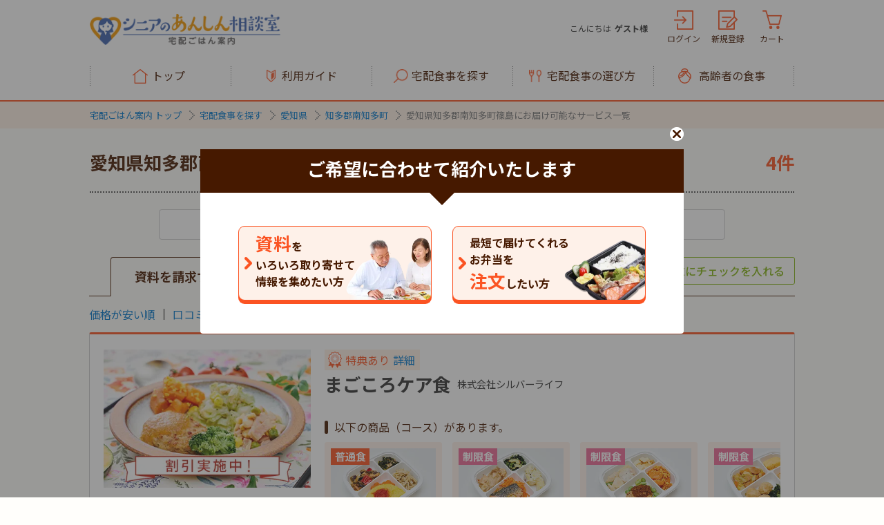

--- FILE ---
content_type: text/html; charset=UTF-8
request_url: https://gohan.soudan-anshin.com/search/23/23445/4703505/
body_size: 17664
content:


<!DOCTYPE HTML>
<html dir="ltr" lang="ja" data-view-meta="{&quot;image_flux_url&quot;:&quot;https://p2-905f55da.imageflux.jp&quot;}">
  <head>
    <meta charset="utf-8">
    <title>愛知県知多郡南知多町篠島にお届け可能な宅配弁当・宅配食事サービス（普通食,制限食,介護食）｜あんしん相談室‐宅配ごはん案内‐</title>
    <meta name="description" content="愛知県知多郡南知多町篠島にお届け可能な宅配弁当・宅配食事サービスの一覧です。各サービスの商品、価格、お届け方法、支払方法などの詳しい情報や口コミも確認できます。気になったサービスは資料請求や注文予約をしてみましょう。">
    <meta name="Keywords" content="宅配弁当,宅配食,配食,検索,普通食,制限食,介護食">
    <meta property="og:locale" content="ja_JP">
    <meta property="og:image" content="https://gohan.soudan-anshin.com/assets/images/c446c3bffc033cc4b25ed94ff03eeb1f-ogp.png">
    <meta property="og:description" content="愛知県知多郡南知多町篠島にお届け可能な宅配弁当・宅配食事サービスの一覧です。各サービスの商品、価格、お届け方法、支払方法などの詳しい情報や口コミも確認できます。気になったサービスは資料請求や注文予約をしてみましょう。">
    <meta property="og:type" content="website">
    <meta property="og:title" content="愛知県知多郡南知多町篠島にお届け可能な宅配弁当・宅配食事サービス（普通食,制限食,介護食）｜あんしん相談室‐宅配ごはん案内‐">
    <meta property="og:url" content="https://gohan.soudan-anshin.com/search/23/23445/4703505/">
    <meta property="og:site_name" content="あんしん相談室‐宅配ごはん案内‐">
    <meta name="twitter:card" content="summary_large_image">
    <meta name="twitter:description" content="愛知県知多郡南知多町篠島にお届け可能な宅配弁当・宅配食事サービスの一覧です。各サービスの商品、価格、お届け方法、支払方法などの詳しい情報や口コミも確認できます。気になったサービスは資料請求や注文予約をしてみましょう。">
    <meta name="twitter:title" content="愛知県知多郡南知多町篠島にお届け可能な宅配弁当・宅配食事サービス（普通食,制限食,介護食）｜あんしん相談室‐宅配ごはん案内‐">
    <meta name="viewport" content="width=device-width, initial-scale=1.0">
    <meta name="format-detection" content="telephone=no">
    
      
<link rel="canonical" href="https://gohan.soudan-anshin.com/search/23/23445/4703505/">
    
    <link rel="shortcut icon" href="/favicon.ico" type="image/vnd.microsoft.icon">
    <link rel="icon" href="/favicon.ico" type="image/vnd.microsoft.icon">
    <link rel="stylesheet" href="/assets/stylesheets/d53e4a263d3bbc492daaf8b1af18c8d1-splide.min.css">
    <link rel="stylesheet" href="/assets/stylesheets/df4d9c43322d36fe53aa98a1b1c6cddf-reset.css">
    <link rel="stylesheet" href="/assets/stylesheets/49a90226c01e85ffdde57cb16ffd5c96-common.css">
    <link rel="stylesheet" href="/assets/stylesheets/1601e91e402f54909414a3cea9681967-list.css">
    
<script>
dataLayer = [];

dataLayer.push({ abtestid: "search-a-pattern" });

</script>

    <script>
  function getCookieValue(key) {
      const cookies = document.cookie.split(';')
      const foundCookie = cookies.find(
              (cookie) => cookie.split('=')[0].trim() === key.trim()
      )
      if (foundCookie) {
          return decodeURIComponent(foundCookie.split('=')[1])
      }
      return ''
  }

  
  window.dataLayer = window.dataLayer || [];
  var isLoggedIn = getCookieValue('GOHAN_LOGGED_IN');
  
  dataLayer.push({
      userLoggedIn: isLoggedIn === '' ? undefined : isLoggedIn === 'true'
  })
</script>
<!-- Google Tag Manager -->
<script>(function(w,d,s,l,i){w[l]=w[l]||[];w[l].push({'gtm.start':
new Date().getTime(),event:'gtm.js'});var f=d.getElementsByTagName(s)[0],
j=d.createElement(s),dl=l!='dataLayer'?'&l='+l:'';j.async=true;j.src=
'https://www.googletagmanager.com/gtm.js?id='+i+dl;f.parentNode.insertBefore(j,f);
})(window,document,'script','dataLayer','GTM-K78CCT7');</script>
<!-- End Google Tag Manager -->
  </head>
<body id="pageSearchList">
<!-- Google Tag Manager (noscript) -->
<noscript><iframe src="https://www.googletagmanager.com/ns.html?id=GTM-K78CCT7"
height="0" width="0" style="display:none;visibility:hidden"></iframe></noscript>
<!-- End Google Tag Manager (noscript) -->
<script type="text/javascript">
document.addEventListener("DOMContentLoaded", function() {
  try {
    const elements = document.getElementsByClassName('lineIcon');
    const elementsLen = elements.length;
    for (let i = 0; i < elementsLen ; i++ ) {
      elements[i].setAttribute('href', 'http://line.me/R/msg/text/?' + document.title + '%0D%0A' + location.href);
    }
    const elementsFb = document.getElementsByClassName('fb-like');
    const elementsFbLen = elementsFb.length;
    for (let j = 0; j < elementsFbLen ; j++ ) {
      elementsFb[j].setAttribute('data-href', location.origin + location.pathname);
    }
  } catch(e) {
    console.log(e)
  }
});
</script>
<div id="wrapper" >
  
<header id="header" role="banner">
<div class="header-box">
<div class="header-logo">
<a href="/" id="headerLogo"><img src="/assets/images/695ee6e8e3f8a814c305783012a28ae2-header_logo.png" alt="シニアのあんしん相談室 宅配ごはん案内" width="276" height="45"></a>
<!-- .header-logo --></div>


    
    <div class="header-item">
        <p class="header-link header-name">こんにちは<span>ゲスト様</span></p>
        <div class="header-link mypage-login">
            <a href="/login/" id="headerLogin">ログイン</a>
        </div>
        <div class="header-link mypage-register">
            <a href="/register/" id="headerRegister">新規登録</a>
        </div>
        <div class="header-link header-cart">
            <a href="/step/cart_init/" class="header-cart-btn" id="headerCart">カート<span>99</span></a>
        </div>
    </div>


<div class="header-icon">

    
    <div class="header-mypage">
        <a href="/mypage/" class="header-login-btn" id="headerLogin">ログイン</a>
        <a href="/step/cart_init/" class="header-cart-btn" id="headerCart">カート<span>99</span></a>
    <!-- .header-mypage --></div>


<div class="header-menu"><a href="javascript:void(0);" id="headerMenu" class="header-menu-btn drawer-toggle"></a></div>
<div class="drawer drawer-responsive drawer--right">
<nav class="header-nav drawer-nav" role="navigation">
<ul class="drawer-menu">
<li class="navClose"><a href="javascript:void(0);" id="headerMenuClose" class="drawer-toggle"></a></li>

    <li class="navUser navName">こんにちは<span>ゲスト様</span></li>
    <li class="navUser navRegsiter"><a href="/register/" id="headerRegister">新規登録</a></li>

<li class="navHome"><a href="/" id="headerTop">トップ</a></li>
<li class="navGuide"><a href="/guide/" id="headerGuide">利用ガイド</a></li>
<li class="navSearch"><a href="/search/" id="headerSearch">宅配食事を探す</a></li>
<li class="navSpoon"><a href="/cate/howtochoose/" id="headerHowto">宅配食事の選び方</a></li>
<li class="navGohan"><a href="/cate/seniormeal/" id="headerSeniormeal">高齢者の食事</a></li>
</ul>
</nav>
<!-- .drawer --></div>
<!-- .header-icon --></div>
<!-- .header-box --></div>
</header>

<div id="contents">
<div class="breadcrumbs">
<div class="breadcrumbs-box" itemscope="" itemtype="http://schema.org/BreadcrumbList">
<span itemprop="itemListElement" itemscope="" itemtype="http://schema.org/ListItem"><a itemprop="item" href="/"><span itemprop="name">宅配ごはん案内 トップ</span></a><meta itemprop="position" content="1"></span>
<span itemprop="itemListElement" itemscope="" itemtype="http://schema.org/ListItem"><a itemprop="item" href="/search/"><span itemprop="name">宅配食事を探す</span></a><meta itemprop="position" content="2"></span>
<span itemprop="itemListElement" itemscope="" itemtype="http://schema.org/ListItem"><a itemprop="item" href="/search/23/"><span itemprop="name">愛知県</span></a><meta itemprop="position" content="3"></span>
<span itemprop="itemListElement" itemscope="" itemtype="http://schema.org/ListItem"><a itemprop="item" href="/search/23/23445/"><span itemprop="name">知多郡南知多町</span></a><meta itemprop="position" content="4"></span>
<span itemprop="itemListElement" itemscope="" itemtype="http://schema.org/ListItem"><span itemprop="name">愛知県知多郡南知多町篠島にお届け可能なサービス一覧</span><meta itemprop="position" content="5"></span>
<!-- .breadcrumbs-box --></div>
<!-- .breadcrumbs --></div>

<!-- 食事タイプの説明モーダル -->
<div id="change-modal">
<div class="change-modal-title"><span>「食事タイプ」とは？</span><a href="javascript:void(0);" class="change-modal-close modal_close"><img src="/assets/images/47787827562599d70bb8a1699d304056-icon_close.png" alt="閉じる" width="46" height="46"></a></div>
<div class="change-modal-box">
<div class="change-modal-subtitle">普通食</div>
<div class="change-modal-lead">栄養バランスに気を配りたい方向けのお食事です。<br>固さは普通～少しやわらかめです。</div>
<div class="change-modal-subtitle">制限食</div>
<div class="change-modal-lead">食事に制限がある方向けの栄養素が調整されたお食事です。<br>カロリー調整食、たんぱく質調整食、塩分調整食などが含まれます。</div>
<div class="change-modal-subtitle">介護食</div>
<div class="change-modal-lead">噛む力・飲み込む力が弱くなった方向けのお食事です。<br>やわらか食やムース食などが含まれます。</div>
</div>
<!-- #change-modal --></div>
<!-- はじめに教えてくださいモーダル -->
<div id="load_modal" class="load_modal">
    <a href="javascript:void(0);" id="close__button" class="change-modal-close"><img src="/assets/images/039d371b5f1cc6856828747a1e85dd46-icon_close_02.png" alt="閉じる"></a>
    <div class="change-modal-title">ご希望に合わせて紹介いたします</div>
    <div class="change-modal-box">
        <div class="button-area">
            <div class="load-button" id="load_button02">
                <p id="load_button_pamphlet"><span>資料</span>を<br>
                いろいろ取り寄せて<br>
                情報を集めたい方</p>
            </div>
            <div class="load-button" id="load_button01">
                <p id="load_button_bento">最短で届けてくれる<br>
                お弁当を<br>
                <span>注文</span>したい方</p>
            </div>
        </div>
    </div>
</div>

<main role="main" class="">
<a href="#main-title" id="main-title-link" style="display: none"></a>
<div id="main-title" class="main-title"><h1 class="main-title-text">愛知県知多郡南知多町篠島にお届け可能なサービス一覧</h1><span class="main-title-number">4件</span></div>
<div class="condition">
<div class="accordion-btn">検索条件を変更する</div>
 
<form action="/index_submit.html?csrfToken=3d400f20e55e7248fdd8303f135547ae708083d0-1769101198084-52f43c792fd337e8cb110d71" method="POST" role="form" id="formSearch">
    
<input type="hidden" name="csrfToken" value="3d400f20e55e7248fdd8303f135547ae708083d0-1769101198084-52f43c792fd337e8cb110d71"/>
<div class="condition-inner">
<div class="condition-area">
<div class="zipArea">
<div class="condition-subtitle zip-subtitle">郵便番号</div>
<div class="condition-zip"><input type="tel" id="zipcode" name="zipcode" value="4703505" size="4" maxlength="8" class="zip" placeholder="例）1112233"></div>
</div>

<div class="condition-box">
<div class="mealArea">
<div class="condition-subtitle mealtype-subtitle">食事タイプ<a href="#change-modal" rel="leanModal">選び方</a></div>
<div class="mealtype">

<span><input type="checkbox" name="mealtype[]" id="mealtype_01" class="mealtype_checkbox" value="1" checked="checked"><label for="mealtype_01" class="mealtype_label">普通食</label></span>

<span><input type="checkbox" name="mealtype[]" id="mealtype_03" class="mealtype_checkbox" value="3" checked="checked"><label for="mealtype_03" class="mealtype_label">制限食</label></span>

<span><input type="checkbox" name="mealtype[]" id="mealtype_02" class="mealtype_checkbox" value="2" checked="checked"><label for="mealtype_02" class="mealtype_label">介護食</label></span>

<!-- .mealType --></div>
</div>

<div class="boardArea">
<div class="condition-subtitle board-subtitle">お弁当の状態</div>
<div class="board">

<span><input type="checkbox" name="delivery_state[]" id="delivery_state_41" class="board_checkbox" value="41" checked="checked"><label for="delivery_state_41" class="board_label">仕出し</label></span>

<span><input type="checkbox" name="delivery_state[]" id="delivery_state_42" class="board_checkbox" value="42" checked="checked"><label for="delivery_state_42" class="board_label">冷蔵</label></span>

<span><input type="checkbox" name="delivery_state[]" id="delivery_state_43" class="board_checkbox" value="43" checked="checked"><label for="delivery_state_43" class="board_label">冷凍</label></span>

<!-- .board --></div>
</div>

<div class="timeArea">
<div class="condition-subtitle time-frame-subtitle">時間帯</div>
<div class="time-frame">

<span><input type="checkbox" name="time_frame[]" id="time_frame_11" class="time_frame_checkbox" value="11" checked="checked"><label for="time_frame_11" class="time_frame_label">朝</label></span>

<span><input type="checkbox" name="time_frame[]" id="time_frame_12" class="time_frame_checkbox" value="12" checked="checked"><label for="time_frame_12" class="time_frame_label">昼</label></span>

<span><input type="checkbox" name="time_frame[]" id="time_frame_13" class="time_frame_checkbox" value="13" checked="checked"><label for="time_frame_13" class="time_frame_label">夕</label></span>

<!-- .time-frame --></div>
</div>

<div class="priceArea">
<div class="condition-subtitle price-range-subtitle">価格</div>
<div class="price-range">

<span><input type="checkbox" name="price_range[]" id="price_range_21" class="price_range_checkbox" value="21" checked="checked"><label for="price_range_21" class="price_range_label">500円以下</label></span>

<span><input type="checkbox" name="price_range[]" id="price_range_22" class="price_range_checkbox" value="22" checked="checked"><label for="price_range_22" class="price_range_label">501～750円</label></span>

<span><input type="checkbox" name="price_range[]" id="price_range_23" class="price_range_checkbox" value="23" checked="checked"><label for="price_range_23" class="price_range_label">751円以上</label></span>

<!-- .price-range --></div>
</div>

<div class="timingArea">
<div class="condition-subtitle delivery-timing-subtitle">最短お届け日</div>
<div class="delivery-timing">

<span><input type="checkbox" name="delivery_timing[]" id="delivery_timing_31" class="delivery_timing_checkbox" value="31" checked="checked"><label for="delivery_timing_31" class="delivery_timing_label">3日以内</label></span>

<span><input type="checkbox" name="delivery_timing[]" id="delivery_timing_32" class="delivery_timing_checkbox" value="32" checked="checked"><label for="delivery_timing_32" class="delivery_timing_label">1週間以内</label></span>

<span><input type="checkbox" name="delivery_timing[]" id="delivery_timing_33" class="delivery_timing_checkbox" value="33" checked="checked"><label for="delivery_timing_33" class="delivery_timing_label">2週間以内</label></span>

<span><input type="checkbox" name="delivery_timing[]" id="delivery_timing_34" class="delivery_timing_checkbox" value="34" checked="checked"><label for="delivery_timing_34" class="delivery_timing_label">1ヶ月以内</label></span>

<!-- .delivery-timing --></div>
</div>

</div>
<!-- .condition-area --></div>


<input type="text" name="dummy" style="display:none;">
<div class="condition-btn"><input type="button" id="btn-change" value="再検索" class="change-btn"></div>
<!-- .condition-inner --></div>

</form>

<!-- .condition --></div>

<input type="hidden" name="csrfToken" value="3d400f20e55e7248fdd8303f135547ae708083d0-1769101198084-52f43c792fd337e8cb110d71"/>
<div class="result-tab-wrapper">

  <div class="bulkMaterial">
    <input type="checkbox" id="btn-bulkMaterialNextStep2" class="bulkMaterial-link" value="まとめて資料請求">
    <label for="btn-bulkMaterialNextStep2"></label>
  <!-- .bulkMaterial --></div>

<ul class="result-tab" id="resultTab">
<li class="read current"><a id="tab_read">資料を請求する<br><span>方はこちら</span></a></li>
<li class="meal"><a id="tab_meal">お弁当を探す<br><span>方はこちら</span></a></li>
</ul>
</div>

<div id="result">
<div class="meal-area" id="meal_area">
<p class="note">最短お届け日は目安です。状況によって変更の場合がございます。</p>

<select name="" class="applySort" id="applySort">
<option value="" selected>すべて表示する</option>

<option value="1867">気配り宅配食</option>

<option value="1868">やわらか宅配食</option>

<option value="809">まごころケア食</option>

<option value="1262">ベネッセのおうちごはん【冷凍】</option>

</select>

<div class="meal-link">
<ul>

<li id="meal_link_01" class="">
<a href="#mealanchor_01">普通食</a>
</li>

<li id="meal_link_03" class="">
<a href="#mealanchor_03">制限食</a>
</li>

<li id="meal_link_02" class="">
<a href="#mealanchor_02">介護食</a>
</li>

</ul>
<!-- .meal-link --></div>

<!-- normal-area -->

<div class="detail-area" id="normal_area">
<div class="area-title" id="mealanchor_01">
<span>普通食</span>
<p>栄養バランスに気を配りたい方向けのお食事です。固さは普通～少しやわらかめ</p>
<!-- .area-title --></div>
<!-- 普通食用のinclude -->



<div class="result-list list809">
<div class="result-title fixed">
    <div class="result-title-label">
        
        
    </div>
<h2>
    <span class="result-name">まごころケア食</span>
    <span class="result-compName">株式会社シルバーライフ</span>
</h2>
    
<input type="checkbox" name="service[]" id="service_read809-mealType1" class="service_read-checkbox read_check-1" value="809">
        <label for="service_read809-mealType1" class="service_read-label read_label-1">
            資料請求</label>
    
</div>

<div class="course">

<div class="course-box campaign carousel-cell ">
<div class="course-detail">
<div class="list-top">
<div class="course-detail-box">
    
<h3 class="course-detail-title">
    <span class="product-name">健康バランス(7食セット)</span>
    <span>まごころケア食</span>
</h3>

<div class="course-detail-pr">
    <p>特典あり<a href="#service_meal-promotion809" id="meal_detail_pr4852" rel="leanModal">詳細</a></p>
</div>

<div class="course-detail-text">主菜1品副菜3品のバランスのとれた献立を管理栄養士が考案。忙しい日や食事の用意を簡単に済ませたいときに便利なお弁当です。</div>
<!-- .course-detail-box --></div>
<div class="course-detail-image label-normal">
<div class="detail-image">

<a href="#photo_modal4852" rel="leanModal"><img src="https://p2-905f55da.imageflux.jp/f=webp:auto/product/4852/image/product_1.jpg" alt="健康バランス(7食セット)" onerror="this.src='https://gohan.soudan-anshin.com/_contents/cms/product/4852/image/product_1.jpg'; this.removeAttribute('onerror');" width="420" height="280"></a>

</div>
<div class="course-detail-info">
<ul class="support">
<li class="status">
<ul>
<li class="">仕出し</li>
<li class="">冷蔵</li>
<li class=" active ">冷凍</li>
</ul>
</li>
<li class="timing">
<ul>
<li class=" active ">朝</li>
<li class=" active ">昼</li>
<li class=" active ">夕</li>
</ul>
</li>
</ul>
<ul class="support02">
<li class="holiday  active ">土日祝<br>お届け</li>
<li class="gohan">
<ul>
<li class="">ごはん<br>あり</li>
<li class=" active ">ごはん<br>なし</li>
<li class="">ごはん<br>選択可</li>
</ul>
</li>
<li class="time  active ">時間指定可</li>
</ul>
<div class="info-left">
<div class="course-detail-price"><span class="course-detail-br"><strong>5,567</strong>円</span><br>（<em>796</em>円/1食）<span class="course-detail-note">税込</span></div>
<div class="course-detail-count">最少注文単位：<em>7食</em></div>
</div>
</div>
<!-- .course-detail-image --></div>
</div>

<div class="list-bottom">
<div class="bottom-info" data-service-id="809" data-product-id="4852">
<p class="delivery-date"><span>最短お届け目安</span><em>01月30日～</em></p>
<a href="#nutrition-detail" rel="leanModal" id="nutritional_value_809">栄養価情報</a>
<a href="#service-detail" rel="leanModal" id="service_detail_809">サービス詳細</a>
</div>

<div class="course-btn">
<input type="checkbox" name="course[]" id="course4852" class="course_checkbox" value="4852" >
<label for="course4852" class="course_label"><span></span></label>
<!-- .course-btn --></div>
<!-- .list-bottom --></div>
<!-- .course-detail --></div>
<!-- .course-box --></div>

<!-- .course --></div>
<!-- .result-list --></div>

<div id="photo_modal4852" class="photo_modal">
    <a href="javascript:void(0);" class="change-modal-close modal_close">
        <img src="/assets/images/7e5e025c31b2411a9c928f9eb021b336-icon_closeBtn.png" alt="閉じる" width="46" height="46">
    </a>
    <div class="change-modal-box">
        <img src="https://p2-905f55da.imageflux.jp/f=webp:auto/product/4852/image/product_1.jpg" alt="健康バランス(7食セット)" onerror="this.src='https://gohan.soudan-anshin.com/_contents/cms/product/4852/image/product_1.jpg'; this.removeAttribute('onerror');" width="420" height="280">
    </div>
<!-- .product_photo-modal --></div>

    <div id="service_meal-promotion809" class="promotion-modal">
        <div class="change-modal-title">
        <div class="change-modal-name">
            【当サイト限定】総額から500円割引実施中
        </div>
        <a href="javascript:void(0);" class="change-modal-close modal_close">
            <img src="/assets/images/icon_close.png" alt="閉じる" width="20" height="20">
        </a>
        </div>
        <div class="change-modal-box">
        <div class="change-modal-text">
            あんしん相談室からお申込みいただいた方に限り、<span class="red">まごころケア食のお弁当（単品注文）が500円割引</span>になります！
<br><br>
<span class="bold">【利用方法】</span><br>
1．「まごころケア食」の資料請求もしくは注文希望をお申込みください。<br>
2．申込み後、 500円割引で購入できる注文フォームをメールにてお送りしますので、そのまま注文にお進みください。<br>
　※適用されるのは単品商品のみです。<br>
<br>
<span class="bold">【割引利用の注意点】</span><br>
・本割引は1回限り有効です。<br>
・本割引は「単品注文」のみで利用可能です。定期注文には適用されません。<br>
・有効期限が過ぎてしまうと割引は適用されません。<br>
・単品商品を数種類注文しても、割引額は500円となります。
        </div>
        <div class="modal-bottom">
        <a href="javascript:void(0);" class="close">閉じる</a>
        <!-- .modal-bottom --></div>
        </div>
    </div>







<!-- .detail-area --></div>


<!-- limit_area -->

<div class="detail-area" id="limit_area">
<div class="area-title" id="mealanchor_03">
<span>制限食</span>
<p>食事に制限がある方向けの栄養素が調整されたお食事です。カロリー調整食、たんぱく質調整食、塩分調整食などが含まれます。</p>
<!-- .area-title --></div>
<!-- 制限食用のinclude -->





<div class="result-list list809">
<div class="result-title fixed">
    <div class="result-title-label">
        
        
    </div>
<h2>
    <span class="result-name">まごころケア食</span>
    <span class="result-compName">株式会社シルバーライフ</span>
</h2>
    
<input type="checkbox" name="service[]" id="service_read809-mealType3" class="service_read-checkbox read_check-3" value="809">
        <label for="service_read809-mealType3" class="service_read-label read_label-3">
            資料請求</label>
    
</div>

<div class="course">

<div class="course-box campaign carousel-cell ">
<div class="course-detail">
<div class="list-top">
<div class="course-detail-box">
    
<h3 class="course-detail-title">
    <span class="product-name">たんぱく調整食(7食セット)</span>
    <span>まごころケア食</span>
</h3>

<div class="course-detail-pr">
    <p>特典あり<a href="#service_meal-promotion809" id="meal_detail_pr4853" rel="leanModal">詳細</a></p>
</div>

<div class="course-detail-text">たんぱく質10g以下、塩分2.0g以下におさえた調整食。主菜1品副菜3品のバランスのとれた献立です。1日1食置き換えをしてみるのもおすすめです。</div>
<!-- .course-detail-box --></div>
<div class="course-detail-image label-limit">
<div class="detail-image">

<a href="#photo_modal4853" rel="leanModal"><img src="https://p2-905f55da.imageflux.jp/f=webp:auto/product/4853/image/product_2.jpg" alt="たんぱく調整食(7食セット)" onerror="this.src='https://gohan.soudan-anshin.com/_contents/cms/product/4853/image/product_2.jpg'; this.removeAttribute('onerror');" width="420" height="280"></a>

</div>
<div class="course-detail-info">
<ul class="support">
<li class="status">
<ul>
<li class="">仕出し</li>
<li class="">冷蔵</li>
<li class=" active ">冷凍</li>
</ul>
</li>
<li class="timing">
<ul>
<li class=" active ">朝</li>
<li class=" active ">昼</li>
<li class=" active ">夕</li>
</ul>
</li>
</ul>
<ul class="support02">
<li class="holiday  active ">土日祝<br>お届け</li>
<li class="gohan">
<ul>
<li class="">ごはん<br>あり</li>
<li class=" active ">ごはん<br>なし</li>
<li class="">ごはん<br>選択可</li>
</ul>
</li>
<li class="time  active ">時間指定可</li>
</ul>
<div class="info-left">
<div class="course-detail-price"><span class="course-detail-br"><strong>5,567</strong>円</span><br>（<em>796</em>円/1食）<span class="course-detail-note">税込</span></div>
<div class="course-detail-count">最少注文単位：<em>7食</em></div>
</div>
</div>
<!-- .course-detail-image --></div>
</div>

<div class="list-bottom">
<div class="bottom-info" data-service-id="809" data-product-id="4853">
<p class="delivery-date"><span>最短お届け目安</span><em>01月30日～</em></p>
<a href="#nutrition-detail" rel="leanModal" id="nutritional_value_809">栄養価情報</a>
<a href="#service-detail" rel="leanModal" id="service_detail_809">サービス詳細</a>
</div>

<div class="course-btn">
<input type="checkbox" name="course[]" id="course4853" class="course_checkbox" value="4853" >
<label for="course4853" class="course_label"><span></span></label>
<!-- .course-btn --></div>
<!-- .list-bottom --></div>
<!-- .course-detail --></div>
<!-- .course-box --></div>

<div class="course-box campaign carousel-cell ">
<div class="course-detail">
<div class="list-top">
<div class="course-detail-box">
    
<h3 class="course-detail-title">
    <span class="product-name">塩分制限食(7食セット)</span>
    <span>まごころケア食</span>
</h3>

<div class="course-detail-pr">
    <p>特典あり<a href="#service_meal-promotion809" id="meal_detail_pr4854" rel="leanModal">詳細</a></p>
</div>

<div class="course-detail-text">1食あたりの塩分は2.0g以下、カロリーは300kcal以下。減塩しつつ、美味しさが引き立つように工夫していますので、塩分控えめの食事に物足りなさを感じている方におすすめです。</div>
<!-- .course-detail-box --></div>
<div class="course-detail-image label-limit">
<div class="detail-image">

<a href="#photo_modal4854" rel="leanModal"><img src="https://p2-905f55da.imageflux.jp/f=webp:auto/product/4854/image/product_3.jpg" alt="塩分制限食(7食セット)" onerror="this.src='https://gohan.soudan-anshin.com/_contents/cms/product/4854/image/product_3.jpg'; this.removeAttribute('onerror');" width="420" height="280"></a>

</div>
<div class="course-detail-info">
<ul class="support">
<li class="status">
<ul>
<li class="">仕出し</li>
<li class="">冷蔵</li>
<li class=" active ">冷凍</li>
</ul>
</li>
<li class="timing">
<ul>
<li class=" active ">朝</li>
<li class=" active ">昼</li>
<li class=" active ">夕</li>
</ul>
</li>
</ul>
<ul class="support02">
<li class="holiday  active ">土日祝<br>お届け</li>
<li class="gohan">
<ul>
<li class="">ごはん<br>あり</li>
<li class=" active ">ごはん<br>なし</li>
<li class="">ごはん<br>選択可</li>
</ul>
</li>
<li class="time  active ">時間指定可</li>
</ul>
<div class="info-left">
<div class="course-detail-price"><span class="course-detail-br"><strong>5,567</strong>円</span><br>（<em>796</em>円/1食）<span class="course-detail-note">税込</span></div>
<div class="course-detail-count">最少注文単位：<em>7食</em></div>
</div>
</div>
<!-- .course-detail-image --></div>
</div>

<div class="list-bottom">
<div class="bottom-info" data-service-id="809" data-product-id="4854">
<p class="delivery-date"><span>最短お届け目安</span><em>01月30日～</em></p>
<a href="#nutrition-detail" rel="leanModal" id="nutritional_value_809">栄養価情報</a>
<a href="#service-detail" rel="leanModal" id="service_detail_809">サービス詳細</a>
</div>

<div class="course-btn">
<input type="checkbox" name="course[]" id="course4854" class="course_checkbox" value="4854" >
<label for="course4854" class="course_label"><span></span></label>
<!-- .course-btn --></div>
<!-- .list-bottom --></div>
<!-- .course-detail --></div>
<!-- .course-box --></div>

<div class="course-box campaign carousel-cell ">
<div class="course-detail">
<div class="list-top">
<div class="course-detail-box">
    
<h3 class="course-detail-title">
    <span class="product-name">糖質制限食(7食セット)</span>
    <span>まごころケア食</span>
</h3>

<div class="course-detail-pr">
    <p>特典あり<a href="#service_meal-promotion809" id="meal_detail_pr4855" rel="leanModal">詳細</a></p>
</div>

<div class="course-detail-text">1食あたりの糖質15g以下に抑えたお弁当。主菜1品副菜3品で、管理栄養士監修のバランスのとれた献立です。糖質を抑えた食事をしたい方におすすめです。</div>
<!-- .course-detail-box --></div>
<div class="course-detail-image label-limit">
<div class="detail-image">

<a href="#photo_modal4855" rel="leanModal"><img src="https://p2-905f55da.imageflux.jp/f=webp:auto/product/4855/image/product_4.jpg" alt="糖質制限食(7食セット)" onerror="this.src='https://gohan.soudan-anshin.com/_contents/cms/product/4855/image/product_4.jpg'; this.removeAttribute('onerror');" width="420" height="280"></a>

</div>
<div class="course-detail-info">
<ul class="support">
<li class="status">
<ul>
<li class="">仕出し</li>
<li class="">冷蔵</li>
<li class=" active ">冷凍</li>
</ul>
</li>
<li class="timing">
<ul>
<li class=" active ">朝</li>
<li class=" active ">昼</li>
<li class=" active ">夕</li>
</ul>
</li>
</ul>
<ul class="support02">
<li class="holiday  active ">土日祝<br>お届け</li>
<li class="gohan">
<ul>
<li class="">ごはん<br>あり</li>
<li class=" active ">ごはん<br>なし</li>
<li class="">ごはん<br>選択可</li>
</ul>
</li>
<li class="time  active ">時間指定可</li>
</ul>
<div class="info-left">
<div class="course-detail-price"><span class="course-detail-br"><strong>5,567</strong>円</span><br>（<em>796</em>円/1食）<span class="course-detail-note">税込</span></div>
<div class="course-detail-count">最少注文単位：<em>7食</em></div>
</div>
</div>
<!-- .course-detail-image --></div>
</div>

<div class="list-bottom">
<div class="bottom-info" data-service-id="809" data-product-id="4855">
<p class="delivery-date"><span>最短お届け目安</span><em>01月30日～</em></p>
<a href="#nutrition-detail" rel="leanModal" id="nutritional_value_809">栄養価情報</a>
<a href="#service-detail" rel="leanModal" id="service_detail_809">サービス詳細</a>
</div>

<div class="course-btn">
<input type="checkbox" name="course[]" id="course4855" class="course_checkbox" value="4855" >
<label for="course4855" class="course_label"><span></span></label>
<!-- .course-btn --></div>
<!-- .list-bottom --></div>
<!-- .course-detail --></div>
<!-- .course-box --></div>

<div class="course-box campaign carousel-cell ">
<div class="course-detail">
<div class="list-top">
<div class="course-detail-box">
    
<h3 class="course-detail-title">
    <span class="product-name">カロリー調整食(7食セット)</span>
    <span>まごころケア食</span>
</h3>

<div class="course-detail-pr">
    <p>特典あり<a href="#service_meal-promotion809" id="meal_detail_pr4856" rel="leanModal">詳細</a></p>
</div>

<div class="course-detail-text">1食あたり240kcal(±10%)に調整したメニュー。魚・肉・和・洋・中、バランスよく組み立てています。栄養計算が毎日大変という方におすすめです。</div>
<!-- .course-detail-box --></div>
<div class="course-detail-image label-limit">
<div class="detail-image">

<a href="#photo_modal4856" rel="leanModal"><img src="https://p2-905f55da.imageflux.jp/f=webp:auto/product/4856/image/product_5.jpg" alt="カロリー調整食(7食セット)" onerror="this.src='https://gohan.soudan-anshin.com/_contents/cms/product/4856/image/product_5.jpg'; this.removeAttribute('onerror');" width="420" height="280"></a>

</div>
<div class="course-detail-info">
<ul class="support">
<li class="status">
<ul>
<li class="">仕出し</li>
<li class="">冷蔵</li>
<li class=" active ">冷凍</li>
</ul>
</li>
<li class="timing">
<ul>
<li class=" active ">朝</li>
<li class=" active ">昼</li>
<li class=" active ">夕</li>
</ul>
</li>
</ul>
<ul class="support02">
<li class="holiday  active ">土日祝<br>お届け</li>
<li class="gohan">
<ul>
<li class="">ごはん<br>あり</li>
<li class=" active ">ごはん<br>なし</li>
<li class="">ごはん<br>選択可</li>
</ul>
</li>
<li class="time  active ">時間指定可</li>
</ul>
<div class="info-left">
<div class="course-detail-price"><span class="course-detail-br"><strong>5,567</strong>円</span><br>（<em>796</em>円/1食）<span class="course-detail-note">税込</span></div>
<div class="course-detail-count">最少注文単位：<em>7食</em></div>
</div>
</div>
<!-- .course-detail-image --></div>
</div>

<div class="list-bottom">
<div class="bottom-info" data-service-id="809" data-product-id="4856">
<p class="delivery-date"><span>最短お届け目安</span><em>01月30日～</em></p>
<a href="#nutrition-detail" rel="leanModal" id="nutritional_value_809">栄養価情報</a>
<a href="#service-detail" rel="leanModal" id="service_detail_809">サービス詳細</a>
</div>

<div class="course-btn">
<input type="checkbox" name="course[]" id="course4856" class="course_checkbox" value="4856" >
<label for="course4856" class="course_label"><span></span></label>
<!-- .course-btn --></div>
<!-- .list-bottom --></div>
<!-- .course-detail --></div>
<!-- .course-box --></div>

<!-- .course --></div>
<!-- .result-list --></div>

<div id="photo_modal4853" class="photo_modal">
    <a href="javascript:void(0);" class="change-modal-close modal_close">
        <img src="/assets/images/7e5e025c31b2411a9c928f9eb021b336-icon_closeBtn.png" alt="閉じる" width="46" height="46">
    </a>
    <div class="change-modal-box">
        <img src="https://p2-905f55da.imageflux.jp/f=webp:auto/product/4853/image/product_2.jpg" alt="たんぱく調整食(7食セット)" onerror="this.src='https://gohan.soudan-anshin.com/_contents/cms/product/4853/image/product_2.jpg'; this.removeAttribute('onerror');" width="420" height="280">
    </div>
<!-- .product_photo-modal --></div>

    <div id="service_meal-promotion809" class="promotion-modal">
        <div class="change-modal-title">
        <div class="change-modal-name">
            【当サイト限定】総額から500円割引実施中
        </div>
        <a href="javascript:void(0);" class="change-modal-close modal_close">
            <img src="/assets/images/icon_close.png" alt="閉じる" width="20" height="20">
        </a>
        </div>
        <div class="change-modal-box">
        <div class="change-modal-text">
            あんしん相談室からお申込みいただいた方に限り、<span class="red">まごころケア食のお弁当（単品注文）が500円割引</span>になります！
<br><br>
<span class="bold">【利用方法】</span><br>
1．「まごころケア食」の資料請求もしくは注文希望をお申込みください。<br>
2．申込み後、 500円割引で購入できる注文フォームをメールにてお送りしますので、そのまま注文にお進みください。<br>
　※適用されるのは単品商品のみです。<br>
<br>
<span class="bold">【割引利用の注意点】</span><br>
・本割引は1回限り有効です。<br>
・本割引は「単品注文」のみで利用可能です。定期注文には適用されません。<br>
・有効期限が過ぎてしまうと割引は適用されません。<br>
・単品商品を数種類注文しても、割引額は500円となります。
        </div>
        <div class="modal-bottom">
        <a href="javascript:void(0);" class="close">閉じる</a>
        <!-- .modal-bottom --></div>
        </div>
    </div>


<div id="photo_modal4854" class="photo_modal">
    <a href="javascript:void(0);" class="change-modal-close modal_close">
        <img src="/assets/images/7e5e025c31b2411a9c928f9eb021b336-icon_closeBtn.png" alt="閉じる" width="46" height="46">
    </a>
    <div class="change-modal-box">
        <img src="https://p2-905f55da.imageflux.jp/f=webp:auto/product/4854/image/product_3.jpg" alt="塩分制限食(7食セット)" onerror="this.src='https://gohan.soudan-anshin.com/_contents/cms/product/4854/image/product_3.jpg'; this.removeAttribute('onerror');" width="420" height="280">
    </div>
<!-- .product_photo-modal --></div>

    <div id="service_meal-promotion809" class="promotion-modal">
        <div class="change-modal-title">
        <div class="change-modal-name">
            【当サイト限定】総額から500円割引実施中
        </div>
        <a href="javascript:void(0);" class="change-modal-close modal_close">
            <img src="/assets/images/icon_close.png" alt="閉じる" width="20" height="20">
        </a>
        </div>
        <div class="change-modal-box">
        <div class="change-modal-text">
            あんしん相談室からお申込みいただいた方に限り、<span class="red">まごころケア食のお弁当（単品注文）が500円割引</span>になります！
<br><br>
<span class="bold">【利用方法】</span><br>
1．「まごころケア食」の資料請求もしくは注文希望をお申込みください。<br>
2．申込み後、 500円割引で購入できる注文フォームをメールにてお送りしますので、そのまま注文にお進みください。<br>
　※適用されるのは単品商品のみです。<br>
<br>
<span class="bold">【割引利用の注意点】</span><br>
・本割引は1回限り有効です。<br>
・本割引は「単品注文」のみで利用可能です。定期注文には適用されません。<br>
・有効期限が過ぎてしまうと割引は適用されません。<br>
・単品商品を数種類注文しても、割引額は500円となります。
        </div>
        <div class="modal-bottom">
        <a href="javascript:void(0);" class="close">閉じる</a>
        <!-- .modal-bottom --></div>
        </div>
    </div>


<div id="photo_modal4855" class="photo_modal">
    <a href="javascript:void(0);" class="change-modal-close modal_close">
        <img src="/assets/images/7e5e025c31b2411a9c928f9eb021b336-icon_closeBtn.png" alt="閉じる" width="46" height="46">
    </a>
    <div class="change-modal-box">
        <img src="https://p2-905f55da.imageflux.jp/f=webp:auto/product/4855/image/product_4.jpg" alt="糖質制限食(7食セット)" onerror="this.src='https://gohan.soudan-anshin.com/_contents/cms/product/4855/image/product_4.jpg'; this.removeAttribute('onerror');" width="420" height="280">
    </div>
<!-- .product_photo-modal --></div>

    <div id="service_meal-promotion809" class="promotion-modal">
        <div class="change-modal-title">
        <div class="change-modal-name">
            【当サイト限定】総額から500円割引実施中
        </div>
        <a href="javascript:void(0);" class="change-modal-close modal_close">
            <img src="/assets/images/icon_close.png" alt="閉じる" width="20" height="20">
        </a>
        </div>
        <div class="change-modal-box">
        <div class="change-modal-text">
            あんしん相談室からお申込みいただいた方に限り、<span class="red">まごころケア食のお弁当（単品注文）が500円割引</span>になります！
<br><br>
<span class="bold">【利用方法】</span><br>
1．「まごころケア食」の資料請求もしくは注文希望をお申込みください。<br>
2．申込み後、 500円割引で購入できる注文フォームをメールにてお送りしますので、そのまま注文にお進みください。<br>
　※適用されるのは単品商品のみです。<br>
<br>
<span class="bold">【割引利用の注意点】</span><br>
・本割引は1回限り有効です。<br>
・本割引は「単品注文」のみで利用可能です。定期注文には適用されません。<br>
・有効期限が過ぎてしまうと割引は適用されません。<br>
・単品商品を数種類注文しても、割引額は500円となります。
        </div>
        <div class="modal-bottom">
        <a href="javascript:void(0);" class="close">閉じる</a>
        <!-- .modal-bottom --></div>
        </div>
    </div>


<div id="photo_modal4856" class="photo_modal">
    <a href="javascript:void(0);" class="change-modal-close modal_close">
        <img src="/assets/images/7e5e025c31b2411a9c928f9eb021b336-icon_closeBtn.png" alt="閉じる" width="46" height="46">
    </a>
    <div class="change-modal-box">
        <img src="https://p2-905f55da.imageflux.jp/f=webp:auto/product/4856/image/product_5.jpg" alt="カロリー調整食(7食セット)" onerror="this.src='https://gohan.soudan-anshin.com/_contents/cms/product/4856/image/product_5.jpg'; this.removeAttribute('onerror');" width="420" height="280">
    </div>
<!-- .product_photo-modal --></div>

    <div id="service_meal-promotion809" class="promotion-modal">
        <div class="change-modal-title">
        <div class="change-modal-name">
            【当サイト限定】総額から500円割引実施中
        </div>
        <a href="javascript:void(0);" class="change-modal-close modal_close">
            <img src="/assets/images/icon_close.png" alt="閉じる" width="20" height="20">
        </a>
        </div>
        <div class="change-modal-box">
        <div class="change-modal-text">
            あんしん相談室からお申込みいただいた方に限り、<span class="red">まごころケア食のお弁当（単品注文）が500円割引</span>になります！
<br><br>
<span class="bold">【利用方法】</span><br>
1．「まごころケア食」の資料請求もしくは注文希望をお申込みください。<br>
2．申込み後、 500円割引で購入できる注文フォームをメールにてお送りしますので、そのまま注文にお進みください。<br>
　※適用されるのは単品商品のみです。<br>
<br>
<span class="bold">【割引利用の注意点】</span><br>
・本割引は1回限り有効です。<br>
・本割引は「単品注文」のみで利用可能です。定期注文には適用されません。<br>
・有効期限が過ぎてしまうと割引は適用されません。<br>
・単品商品を数種類注文しても、割引額は500円となります。
        </div>
        <div class="modal-bottom">
        <a href="javascript:void(0);" class="close">閉じる</a>
        <!-- .modal-bottom --></div>
        </div>
    </div>







<!-- .detail-area --></div>

<!-- kaigo-area -->

<div class="detail-area" id="kaigo_area">
<div class="area-title" id="mealanchor_02">
<span>介護食</span>
<p>噛む力・飲み込む力が弱くなった方向けのお食事です。やわらか食やムース食などが含まれます。</p>
<!-- .area-title --></div>
<!-- 介護食用のinclude -->







<!-- .detail-area --></div>

<!-- 栄養価情報モーダル -->
<!-- 栄養価情報モーダル -->
<div id="nutrition-detail" class="nutrition-modal">
<div class="change-modal-title">
<div class="change-modal-name"></div>
<a href="javascript:void(0);" class="change-modal-close modal_close"><img src="/assets/images/47787827562599d70bb8a1699d304056-icon_close.png" class="lazy" data-src="/assets/images/47787827562599d70bb8a1699d304056-icon_close.png" alt="閉じる" width="46" height="46"></a>
</div>
<div class="change-modal-box">
<div class="change-modal-value">
<div class="change-modal-value-item">
<div class="change-modal-value-item-name calorie">カロリー<span>:</span></div>
<div class="change-modal-value-item-cont calorie"></div>
</div>
<div class="change-modal-value-item">
<div class="change-modal-value-item-name sugariness">糖質<span>:</span></div>
<div class="change-modal-value-item-cont sugariness"></div>
</div>
<div class="change-modal-value-item">
<div class="change-modal-value-item-name protein">タンパク質<span>:</span></div>
<div class="change-modal-value-item-cont protein"></div>
</div>
<div class="change-modal-value-item">
<div class="change-modal-value-item-name salt">塩分<span>:</span></div>
<div class="change-modal-value-item-cont salt"></div>
</div>
<div class="change-modal-value-item">
<div class="change-modal-value-item-name item-count">品目数<span>:</span></div>
<div class="change-modal-value-item-cont item-count"></div>
</div>
<div class="change-modal-value-free"></div>
<div class="change-modal-note"></div>
</div>
<div class="modal-bottom">
<a href="javascript:void(0);" class="close">閉じる</a>
<!-- .modal-bottom --></div>
<!-- .change-modal-box --></div>
<!-- #nutrition-modal --></div>
<!-- サービス詳細モーダル -->
<!-- サービス詳細モーダル -->
<div id="service-detail" class="service-modal">
<div class="change-modal-title">
<div class="result-title">
<img src="" alt="">
<span class="result-name"></span>
<span class="result-compName"></span>
</div>
<a href="javascript:void(0);" class="change-modal-close modal_close"><img src="/assets/images/47787827562599d70bb8a1699d304056-icon_close.png" class="lazy" data-src="/assets/images/47787827562599d70bb8a1699d304056-icon_close.png" alt="閉じる" width="46" height="46"></a>
</div>
<div class="change-modal-box">
<div class="result-about">
<ul class="result-accentList">
<li class="appeal1"></li>
<li class="appeal2"></li>
<li class="appeal3"></li>
</ul>
<p class="result-note"></p>
<!-- .result-about --></div>
<ul class="support">
<li class="status">
<ul>
<li class="catering">仕出し</li>
<li class="frozen">冷蔵</li>
<li class="cold-storage">冷凍</li>
</ul>
</li>
<li class="timing">
<ul>
<li class="breakfast">朝</li>
<li class="lunch">昼</li>
<li class="dinner">夕</li>
</ul>
</li>
<li class="only">１食～</li>
<li class="set">セット<br>販売</li>
</ul>
<div class="result-info">
<div class="result-info-box">
<div class="result-info-order"><span class="result-info-order-title">注文単位</span><span class="result-info-order-value"></span></div>
<img src="" alt="">
</div>
<div class="result-info-pay"><span class="result-info-order-title">支払方法</span><span class="result-info-order-value"></span></div>
<!-- .result-info--></div>
<div class="modal-bottom service-check">
<input type="checkbox" name="service[]" class="service_checkbox">
<label class="service_label"><span></span></label>
<div class="result-service-btn">
<a class="result-detail-link" target="_blank">詳細を見る</a>
<a href="javascript:void(0);" class="close">閉じる</a>
</div>
<!-- .modal-bottom --></div>
<!-- .change-modal-box --></div>
<!-- #service-modal --></div>
<!-- #meal_area --></div>

<div class="read-area" id="read_area">
<div class="result_sort">
<ul>
<li><a href="javascript:void(0);" class="min-price-sort" id="readSort_min-price">価格が安い順</a></li>
<li><a href="javascript:void(0);" class="high-review-point-sort" id="readSort_high-review-point">口コミ評価が高い順</a></li>
</ul>
</div>
<!-- service -->
<div class="result-list-wrap">

 

 

 
<div class="result-list list809" data-service-id="809" data-review-point="35" data-min-price="795">
  <div class="result-title">
    <div class="result-title-label">
      
      
      
        <div class="result-pr">
          <p>特典あり<a href="#service_promotion809" id="read_detail_pr809" rel="leanModal">詳細</a></p>
        </div>
        <div id="service_promotion809" class="promotion-modal">
          <div class="change-modal-title">
            <div class="change-modal-name">
              特典内容
            </div>
            <a href="javascript:void(0);" class="change-modal-close modal_close">
              <img src="/assets/images/icon_close.png" alt="閉じる" width="20" height="20">
            </a>
          </div>
          <div class="change-modal-box">
            <div class="change-modal-text">
              
                <div class="modal-text-inner">
                  <p>【当サイト限定】総額から500円割引実施中</p>
                  <ul>
                    
                      <li>健康バランス(7食セット)</li>
                    
                      <li>たんぱく調整食(7食セット)</li>
                    
                      <li>塩分制限食(7食セット)</li>
                    
                      <li>糖質制限食(7食セット)</li>
                    
                      <li>カロリー調整食(7食セット)</li>
                    
                  </ul>
                </div>
              
            </div>
            <div class="modal-bottom">
            <a href="javascript:void(0);" class="close">閉じる</a>
            <!-- .modal-bottom --></div>
          </div>
        </div>
      
    </div>
    <h2>
      <span class="result-name">まごころケア食</span>
      <span class="result-compName">株式会社シルバーライフ</span>
    </h2>
  <!-- .result-title --></div>
  <div class="result-info">
    <div class="result-info-img">
      <img src="https://p2-905f55da.imageflux.jp/f=webp:auto/service/809/image/service.jpg" alt="まごころケア食" onerror="this.src='https://gohan.soudan-anshin.com/_contents/cms/service/809/image/service.jpg'; this.removeAttribute('onerror');" width="420" height="280">
    <!-- .result-info-img --></div>
    <div class="result-info-point">
      <div class="result-info-review">
        <ul>
          
          <li>冷凍</li>
          
        </ul>
        <em><img src="/assets/images/756a443ee756611208430bac1fcedc6a-star_35.png" alt="3.5" width="138" height="24"></em>
        <span>3.5</span>
        <p>口コミ<span>128</span>件</p>
      </div>
    <!-- .result-info-point --></div>
    <div class="result-info-order">
      <div class="result-info-item orderPrice">796円～/1食</div>
      <div class="result-info-item orderSet">まとめて注文</div>
      <div class="result-info-item orderCate">普通食・制限食</div>
    </div>
  </div>
  <div class="course">
    <div class="course-title">以下の商品（コース）があります。</div>
    <div class="course-slider">
    <div class="service-gallery splide" aria-label="service-gallery">
    <div class="splide__track">
    <div class="splide__list service-gallery-slider">
      
    <div class="splide__slide">
    <div class="course-box carousel-cell  campaign" data-service-id="809" data-product-id="4852" id="service_detail4852">
    <div class="course-detail">
    <div class="course-detail-image label-normal">
    <a href="#product-detail" rel="leanModal" class="course-detail-title">
    <img src="https://p2-905f55da.imageflux.jp/f=webp:auto/product/4852/image/product_1.jpg" id="modal_thum4852" alt="健康バランス(7食セット)" onerror="this.src='https://gohan.soudan-anshin.com/_contents/cms/product/4852/image/product_1.jpg'; this.removeAttribute('onerror');" width="150" height="100">
    <div class="course-label">
      
      
        <span class="label course-product-campaign">特典</span>
      
    </div>
    健康バランス(7食セット)
    </a>
    </div>
    <div class="course-detail-price"><span class="course-detail-br"><strong>5,567</strong>円</span><span class="course-detail-note">税込</span></div>
    <!-- .course-detail --></div>
    <!-- .course-box --></div>
    <!-- .splide__slide --></div>
    
    <div class="splide__slide">
    <div class="course-box carousel-cell  campaign" data-service-id="809" data-product-id="4853" id="service_detail4853">
    <div class="course-detail">
    <div class="course-detail-image label-limit">
    <a href="#product-detail" rel="leanModal" class="course-detail-title">
    <img src="https://p2-905f55da.imageflux.jp/f=webp:auto/product/4853/image/product_2.jpg" id="modal_thum4853" alt="たんぱく調整食(7食セット)" onerror="this.src='https://gohan.soudan-anshin.com/_contents/cms/product/4853/image/product_2.jpg'; this.removeAttribute('onerror');" width="150" height="100">
    <div class="course-label">
      
      
        <span class="label course-product-campaign">特典</span>
      
    </div>
    たんぱく調整食(7食セット)
    </a>
    </div>
    <div class="course-detail-price"><span class="course-detail-br"><strong>5,567</strong>円</span><span class="course-detail-note">税込</span></div>
    <!-- .course-detail --></div>
    <!-- .course-box --></div>
    <!-- .splide__slide --></div>
    
    <div class="splide__slide">
    <div class="course-box carousel-cell  campaign" data-service-id="809" data-product-id="4854" id="service_detail4854">
    <div class="course-detail">
    <div class="course-detail-image label-limit">
    <a href="#product-detail" rel="leanModal" class="course-detail-title">
    <img src="https://p2-905f55da.imageflux.jp/f=webp:auto/product/4854/image/product_3.jpg" id="modal_thum4854" alt="塩分制限食(7食セット)" onerror="this.src='https://gohan.soudan-anshin.com/_contents/cms/product/4854/image/product_3.jpg'; this.removeAttribute('onerror');" width="150" height="100">
    <div class="course-label">
      
      
        <span class="label course-product-campaign">特典</span>
      
    </div>
    塩分制限食(7食セット)
    </a>
    </div>
    <div class="course-detail-price"><span class="course-detail-br"><strong>5,567</strong>円</span><span class="course-detail-note">税込</span></div>
    <!-- .course-detail --></div>
    <!-- .course-box --></div>
    <!-- .splide__slide --></div>
    
    <div class="splide__slide">
    <div class="course-box carousel-cell  campaign" data-service-id="809" data-product-id="4855" id="service_detail4855">
    <div class="course-detail">
    <div class="course-detail-image label-limit">
    <a href="#product-detail" rel="leanModal" class="course-detail-title">
    <img src="https://p2-905f55da.imageflux.jp/f=webp:auto/product/4855/image/product_4.jpg" id="modal_thum4855" alt="糖質制限食(7食セット)" onerror="this.src='https://gohan.soudan-anshin.com/_contents/cms/product/4855/image/product_4.jpg'; this.removeAttribute('onerror');" width="150" height="100">
    <div class="course-label">
      
      
        <span class="label course-product-campaign">特典</span>
      
    </div>
    糖質制限食(7食セット)
    </a>
    </div>
    <div class="course-detail-price"><span class="course-detail-br"><strong>5,567</strong>円</span><span class="course-detail-note">税込</span></div>
    <!-- .course-detail --></div>
    <!-- .course-box --></div>
    <!-- .splide__slide --></div>
    
    <div class="splide__slide">
    <div class="course-box carousel-cell  campaign" data-service-id="809" data-product-id="4856" id="service_detail4856">
    <div class="course-detail">
    <div class="course-detail-image label-limit">
    <a href="#product-detail" rel="leanModal" class="course-detail-title">
    <img src="https://p2-905f55da.imageflux.jp/f=webp:auto/product/4856/image/product_5.jpg" id="modal_thum4856" alt="カロリー調整食(7食セット)" onerror="this.src='https://gohan.soudan-anshin.com/_contents/cms/product/4856/image/product_5.jpg'; this.removeAttribute('onerror');" width="150" height="100">
    <div class="course-label">
      
      
        <span class="label course-product-campaign">特典</span>
      
    </div>
    カロリー調整食(7食セット)
    </a>
    </div>
    <div class="course-detail-price"><span class="course-detail-br"><strong>5,567</strong>円</span><span class="course-detail-note">税込</span></div>
    <!-- .course-detail --></div>
    <!-- .course-box --></div>
    <!-- .splide__slide --></div>
    
    <!-- .service-gallery-slider --></div>
    <!-- .splide__track --></div>
    <!-- .service-gallery --></div>
    <!-- .course-slider --></div>
    
    <a href="#resultTab" id="mealResult_809" class="all-detail-link" data-service-id="809">まごころケア食のお弁当の一覧を見る</a>
    
  <!-- .course --></div>

<div class="list-bottom">
<div class="result-service-btn service-check">
<input type="checkbox" name="service[]" id="service809" class="service_checkbox" value="809">
<label for="service809" class="service_label">
<span></span>
<img src="/assets/images/fd4d12681cb5be3d873c71d123118826-balloon.png" class="balloon03" alt="追加する" width="74" height="37">
</label>
<a href="/service/809/" class="result-detail-link" target="_blank">詳細</a>
<!-- .result-service-btn --></div>
<!-- .list-bottom --></div>
<!-- .result-list --></div>


 

</div>
<!-- 商品詳細モーダル -->


<!-- 商品詳細モーダル -->
<div id="product-detail" class="detail-modal">
<div class="change-modal-title pc-flex">
    <div class="change-modal-label">
        <p class="member-limited">メンバー限定</p>
        <p class="meal-type"><span></span></p>
    </div>
<div class="change-modal-name"></div>
<a href="javascript:void(0);" class="change-modal-close modal_close"><img src="/assets/images/47787827562599d70bb8a1699d304056-icon_close.png" class="lazy" data-src="/assets/images/47787827562599d70bb8a1699d304056-icon_close.png" alt="閉じる" width="46" height="46"></a>
<!-- .change-modal-title --></div>
<div class="change-modal-box">
<div class="course-detail-box">
<div class="course-detail-campaign">
    <div class="campaign-detail-link"><span></span></div>
    <div class="campaign-area">
        <div class="campaign-text"></div>
    </div>
</div>
<div class="course-detail-text"></div>
<!-- .course-detail-box --></div>
<div class="course-detail-image">

<div>
<img src="" alt=""  width="420" height="280">
</div>

<div class="course-detail-info">
<div class="support-area">
<ul class="support">
<li class="status">
<ul>
<li class="catering">仕出し</li>
<li class="frozen">冷蔵</li>
<li class="cold-storage">冷凍</li>
</ul>
</li>
<li class="timing">
<ul>
<li class="breakfast">朝</li>
<li class="lunch">昼</li>
<li class="dinner">夕</li>
</ul>
</li>
</ul>
<ul class="support02">
<li class="holiday">土日祝<br>お届け</li>
<li class="gohan">
<ul>
<li class="with">ごはん<br>あり</li>
<li class="without">ごはん<br>なし</li>
<li class="selectable">ごはん<br>選択可</li>
</ul>
</li>
<li class="time">時間指定<br>可</li>
</ul>
<!-- .support-area --></div>
<div class="course-detail-price"><span class="course-detail-br"><strong></strong>円</span>（<em></em>円/1食）<span class="course-detail-note">税込</span></div>
<div class="course-detail-count">最少注文単位：<em></em></div>
<!-- .course-detail-info --></div>
<p class="delivery-date"><span>最短お届け目安</span><em></em></p>
<!-- .course-detail-image --></div>

<div class="change-modal-value">
<div class="change-modal-value-item">
<div class="change-modal-value-item-name calorie">カロリー<span>:</span></div>
<div class="change-modal-value-item-cont calorie"></div>
</div>
<div class="change-modal-value-item">
<div class="change-modal-value-item-name sugariness">糖質<span>:</span></div>
<div class="change-modal-value-item-cont sugariness"></div>
</div>
<div class="change-modal-value-item">
<div class="change-modal-value-item-name protein">タンパク質<span>:</span></div>
<div class="change-modal-value-item-cont protein"></div>
</div>
<div class="change-modal-value-item">
<div class="change-modal-value-item-name salt">塩分<span>:</span></div>
<div class="change-modal-value-item-cont salt"></div>
</div>
<div class="change-modal-value-item">
<div class="change-modal-value-item-name item-count">品目数<span>:</span></div>
<div class="change-modal-value-item-cont item-count"></div>
</div>
<div class="change-modal-value-free"></div>
<div class="change-modal-note"></div>
<!-- .change-modal-value --></div>
<div class="modal-bottom">

    <div class="result-service-btn">
        <div class="course-btn product-check">
            <input type="checkbox" name="course[]" id="modal_course" class="course_checkbox" value="1">
            <label for="modal_course" class="course_label"><span></span></label>
        <!-- .course-btn --></div>
        <a href="javascript:void(0);" class="close">閉じる</a>
    </div>

<!-- .modal-bottom --></div>
<!-- .change-modal-box --></div>
<!-- #detail-modal2 --></div>

<!-- #read-area --></div>

<input type="hidden" name="zip" id="zip_hidden" value="4703505">
<input type="hidden" name="service" id="service" value="">
<input type="hidden" name="product" id="product" value="">
<input type="hidden" name="prefId" id="prefId" value="23">
<input type="hidden" name="jiscode" id="jiscode" value="23445">
<input type="hidden" name="street" id="street" value="篠島">
<input type="hidden" name="srvIdList" id="srvIdList" value="809">
<input type="hidden" name="srvTotal" id="srvTotal" value="4">
<input type="hidden" name="imageFluxUrl" id="imageFluxUrl" value="https://p2-905f55da.imageflux.jp/f=webp:auto">
<!-- #result --></div>

<div id="course-popAdd">
<div class="course-popAdd-box">
<span>注文希望リストに追加しました。</span>
<!-- .course-popAdd-box --></div>
<!-- #course-popAdd --></div>

<div id="service-popAdd">
<div class="service-popAdd-box">
<a href="javascript:void(0);" class="service-popAdd-close"><img src="/assets/images/192755aa98ba5a3b106b84169fe16347-icon_close_white.png" alt="閉じる" width="18" height="18"></a>
<div class="service-popAdd-text">資料請求リストに追加しました。<br>残り<span class="service-popAdd-num">4</span>サービスに資料請求ができます。</div>
<!-- .service-popAdd-box --></div>
<!-- #service-popAdd --></div>

<div id="service-popAdd-zero">
<div class="service-popAdd-box-zero">
<span>資料請求リストに追加しました。</span>
<!-- .service-popAdd-box-zero --></div>
<!-- #service-popAdd-zero --></div>

<div id="action">
<div class="action-box">
<div class="action-step-select">
<div class="action-step-count">
<div class="action-step-course">注文希望<em>0</em>件</div>
<div class="action-step-service">資料請求<em>0</em>件</div>
</div>
<div class="action-step-btn">
<input type="submit" id="btn-searchNextStep" value="次のステップに進む" class="nextStep-link">
</div>
<!-- .action-step-select --></div>
<!-- .action-box --></div>
<!-- #action --></div>

<div class="bottom-area">
<div id="action2">
<div class="action-step-search-title">現在の選択内容</div>
<div class="action-step-select">
<div class="action-step-count">
<div class="action-step-course">注文希望<em>0</em>件</div>
<div class="action-step-service">資料請求<em>0</em>件</div>
<!-- .action-step-count --></div>

  <div class="bulkMaterial">
    <input type="checkbox" id="btn-bulkMaterialNextStep" class="bulkMaterial-link" value="まとめて資料請求">
    <label for="btn-bulkMaterialNextStep"></label>
  <!-- .bulkMaterial --></div>

<div class="action-step-btn">
  <a href="javascript:void(0);" id="btn-searchNextStep2" class="nextStep-link">カートを確認する</a>
<!-- .action-step-btn --></div>
<!-- .action-step-select --></div>
<!-- #action2 --></div>

<div class="condition-02">
<div class="condition-inner">
<div class="condition-area">
 
<form action="/index_submit.html?csrfToken=3d400f20e55e7248fdd8303f135547ae708083d0-1769101198084-52f43c792fd337e8cb110d71" method="POST" role="form" id="formSearch-02">
    
<input type="hidden" name="csrfToken" value="3d400f20e55e7248fdd8303f135547ae708083d0-1769101198084-52f43c792fd337e8cb110d71"/>
<div class="zipArea">
<div class="condition-subtitle zip-subtitle">郵便番号</div>
<div class="condition-zip"><input type="tel" id="zipcode-02" name="zipcode" value="4703505" size="4" maxlength="8" class="zip" placeholder="例）1112233"></div>
</div>

<div class="condition-box">
<div class="mealArea">
<div class="condition-subtitle mealtype-subtitle">食事タイプ<a href="#change-modal" rel="leanModal">選び方</a></div>
<div class="mealtype">

<span><input type="checkbox" name="mealtype[]" id="mealtype_02_01" class="mealtype_checkbox" value="1" checked="checked"><label for="mealtype_02_01" class="mealtype_label">普通食</label></span>

<span><input type="checkbox" name="mealtype[]" id="mealtype_02_03" class="mealtype_checkbox" value="3" checked="checked"><label for="mealtype_02_03" class="mealtype_label">制限食</label></span>

<span><input type="checkbox" name="mealtype[]" id="mealtype_02_02" class="mealtype_checkbox" value="2" checked="checked"><label for="mealtype_02_02" class="mealtype_label">介護食</label></span>

<!-- .mealtype --></div>
</div>

<div class="boardArea">
<div class="condition-subtitle board-subtitle">お弁当の状態</div>
<div class="board">

<span><input type="checkbox" name="delivery_state[]" id="delivery_state_02_41" class="board_checkbox" value="41" checked="checked"><label for="delivery_state_02_41" class="board_label">仕出し</label></span>

<span><input type="checkbox" name="delivery_state[]" id="delivery_state_02_42" class="board_checkbox" value="42" checked="checked"><label for="delivery_state_02_42" class="board_label">冷蔵</label></span>

<span><input type="checkbox" name="delivery_state[]" id="delivery_state_02_43" class="board_checkbox" value="43" checked="checked"><label for="delivery_state_02_43" class="board_label">冷凍</label></span>

<!-- .board --></div>
</div>

<div class="timeArea">
<div class="condition-subtitle time-frame-subtitle">時間帯</div>
<div class="time-frame">

<span><input type="checkbox" name="time_frame[]" id="time_frame_02_11" class="time_frame_checkbox" value="11" checked="checked"><label for="time_frame_02_11" class="time_frame_label">朝</label></span>

<span><input type="checkbox" name="time_frame[]" id="time_frame_02_12" class="time_frame_checkbox" value="12" checked="checked"><label for="time_frame_02_12" class="time_frame_label">昼</label></span>

<span><input type="checkbox" name="time_frame[]" id="time_frame_02_13" class="time_frame_checkbox" value="13" checked="checked"><label for="time_frame_02_13" class="time_frame_label">夕</label></span>

<!-- .time-frame --></div>
</div>

<div class="priceArea">
<div class="condition-subtitle price-range-subtitle">価格</div>
<div class="price-range">

<span><input type="checkbox" name="price_range[]" id="price_range_02_21" class="price_range_checkbox" value="21" checked="checked"><label for="price_range_02_21" class="price_range_label">500円以下</label></span>

<span><input type="checkbox" name="price_range[]" id="price_range_02_22" class="price_range_checkbox" value="22" checked="checked"><label for="price_range_02_22" class="price_range_label">501～750円</label></span>

<span><input type="checkbox" name="price_range[]" id="price_range_02_23" class="price_range_checkbox" value="23" checked="checked"><label for="price_range_02_23" class="price_range_label">751円以上</label></span>

<!-- .price-range --></div>
</div>

<div class="timingArea">
<div class="condition-subtitle delivery-timing-subtitle">最短お届け日</div>
<div class="delivery-timing">

<span><input type="checkbox" name="delivery_timing[]" id="delivery_timing_02_31" class="delivery_timing_checkbox" value="31" checked="checked"><label for="delivery_timing_02_31" class="delivery_timing_label">3日以内</label></span>

<span><input type="checkbox" name="delivery_timing[]" id="delivery_timing_02_32" class="delivery_timing_checkbox" value="32" checked="checked"><label for="delivery_timing_02_32" class="delivery_timing_label">1週間以内</label></span>

<span><input type="checkbox" name="delivery_timing[]" id="delivery_timing_02_33" class="delivery_timing_checkbox" value="33" checked="checked"><label for="delivery_timing_02_33" class="delivery_timing_label">2週間以内</label></span>

<span><input type="checkbox" name="delivery_timing[]" id="delivery_timing_02_34" class="delivery_timing_checkbox" value="34" checked="checked"><label for="delivery_timing_02_34" class="delivery_timing_label">1ヶ月以内</label></span>

<!-- .delivery-timing --></div>
</div>
<!-- .condition-box --></div>
<!-- .condition-area --></div>

<input type="text" name="dummy" style="display:none;">
<div class="condition-btn"><input type="button" id="btn-change-02" value="再検索" class="change-btn"></div>

</form>

<!-- .condition-inner --></div>
<!-- .condition-02 --></div>
<!-- .bottom-area --></div>

<!-- 特典バナー -->


<aside>

<div class="social">
<div class="line">
<a class="lineIcon" target="_blank" href="http://line.me/R/msg/text/?宅配弁当・宅配食サービスを簡単比較！｜シニアのあんしん相談室‐宅配ごはん案内‐%0D%0Ahttps://gohan.soudan-anshin.com/"><img src="/assets/images/c7242e1b4a0eabf41569abc479dc28ab-icon_line.png" alt="LINEでシェア" width="80" height="80"></a>
</div>
<div class="hatena">
<a href="http://b.hatena.ne.jp/entry/" class="hatena-bookmark-button" data-hatena-bookmark-layout="basic" title="このエントリーをはてなブックマークに追加"><img src="https://b.st-hatena.com/images/v4/public/entry-button/button-only@2x.png" alt="このエントリーをはてなブックマークに追加" width="20" height="20" style="border: none;" /></a>
</div>
<div class="facebook">
<div class="fb-like" data-href="https://gohan.soudan-anshin.com/" data-width="450" data-layout="button" data-action="like" data-size="small" data-show-faces="true" data-share="false"></div>
<!-- Facebook --></div>
<div class="twitter">
<a href="https://twitter.com/share" class="twitter-share-button" data-lang="ja" data-count="none">ツイート</a>
<!-- Twitter --></div>
<!-- .social --></div>
</aside>

</main>
<!-- #contents --></div>
<!-- #フッターメニュー関連 -->
<!-- #フッターメニュー関連 -->
<div id="bottomContents">
<nav class="bottom-nav">
<ul class="bottom-nav-link">
<li class="navHome">
<a href="/" id="bottomTop">宅配ごはん案内トップ</a>
<a href="/search/" id="bottomSearch" class="navSearch">宅配食事を探す</a>
</li>
<li class="navSpoon">
<input id="acc-bottom-nav01" class="acc-bottom-checkbox" type="checkbox">
<label for="acc-bottom-nav01" class="bottom-nav-title">宅配食事の選び方</label>
<ul class="bottom-nav-link-child">
<li><a href="/cate/howtochoose/" id="bottomHowto">宅配食事の選び方トップ</a></li>
<li><a href="/cate/basic-of-delivery-service/" id="bottomHowtoBasic">宅配食事のキホン</a></li>
<li><a href="/cate/type-of-delivery-service/" id="bottomHowtoType">宅配食事の種類と違い</a></li>
<li><a href="/cate/choose-delivery-service/" id="bottomHowtoChoose">宅配食事の上手な選び方</a></li>
</ul>
</li>
<li class="navGohan">
<input id="acc-bottom-nav02" class="acc-bottom-checkbox" type="checkbox">
<label for="acc-bottom-nav02" class="bottom-nav-title">高齢者の食事</label>
<ul class="bottom-nav-link-child">
<li><a href="/cate/seniormeal/" id="bottomSeniormeal">高齢者の食事トップ</a></li>
<li><a href="/cate/type-of-carefood/" id="bottomCarefood">介護食の種類</a></li>
<li><a href="/cate/basic-of-elderly-meal/" id="bottomElderlymeal">高齢者の食生活のキホン</a></li>
</ul>
</li>
<li class="navGuide">
<a href="/guide/" id="bottomGuide">ご利用ガイド</a>
<a href="/contact/" id="bottomContact" class="navContact">掲載希望の店舗様へ</a>
<a href="/promo_b/landing1.html" id="bottomBtoBLink" class="navPromoB01">高齢者施設の食事担当者様へ</a>
</li>
</ul>
</nav>
<div class="relation">
<div class="relation-logo"><img src="/assets/images/3db65c257a68141ee70342e9c2675d5f-bottom_logo_anshin.png" alt="あんしん相談室" width="352" height="64"></div>
<p class="relation-text">
シニア向けサービスを中心とした無料の相談窓口です。<br>
快適なシニアライフのお手伝いをします。
</p>
<ul>
<li class="relation-roujin"><a href="https://kaigo.soudan-anshin.com/?ID=bpaxw00003" target="_blank" id="bottomLinkRoujin"><span><img src="/assets/images/8417730e768df40f025192af89df1ac4-bottom_logo_roujin.png" alt="シニアのあんしん相談室 老人ホーム案内" width="64" height="68"></span><p>老人ホーム<br class="spOnly">案内</p></a></li>
<li class="relation-gohan"><a href="/" id="bottomLinkGohan"><span><img src="/assets/images/b2b3cb9c945bc6466d03b5925a1444ca-bottom_logo_gohan.png" alt="シニアのあんしん相談室 宅配ごはん案内" width="57" height="68"></span><p>宅配ごはん<br class="spOnly">案内</p></a></li>
<li class="relation-hochouki"><a href="https://hochouki.soudan-anshin.com/?ID=dqaxw00003" target="_blank" id="bottomLinkHochouki"><span><img src="/assets/images/7d6f864e0cfbeb18c8bf24f927776115-bottom_logo_hochouki.png" alt="シニアのあんしん相談室 補聴器案内" width="50" height="68"></span><p>補聴器<br class="spOnly">案内</p></a></li>
</ul>
<!-- .relation --></div>

<!-- #bottomContents --></div>

<footer>
<div class="iso">
<div class="iso-image"><a href="https://www.webcrew.co.jp/company/iso27001.html" target="_blank"><img src="https://p1-a392e26b.imageflux.jp/images/logo_ISMS.png" alt="ISO27001" width="220" height="107"></a><span>ISOを取得しています</span></div>
<p class="iso-text">当社はお客様から取得する個人情報を含めすべての情報についてISO27001に基づく管理を行い、情報のセキュリティを確保しています。</p>
<!-- .iso --></div>
<div class="footer-box">
<div class="footer-box-in">
<ul>
<li><a href="https://www.webcrew.co.jp/info/privacy.html" target="_blank">プライバシーポリシー</a></li>
<li><a href="https://www.webcrew.co.jp/info/terms_real.html" target="_blank">利用規約</a></li>
<li><a href="http://www.webcrew.co.jp/" target="_blank">運営会社</a></li>
</ul>
<small class="copyright">Copyright © 2017 WebCrew Inc. All rights reserved.</small>
<!-- .footer-box-in --></div>
<!-- .footer-box --></div>
</footer>
<div id="anchor-top"><a href="#wrapper" class="scrollLink"><img src="/assets/images/1f1f22f5407d056facf56e0d5d0252a8-icon_pagetop.png" alt="ページトップ" width="80" height="80"></a></div>




<!--#wrapper --></div>
<div id="lean_overlay" class="lean_overlay"></div>


<script src="//ajax.googleapis.com/ajax/libs/jquery/3.3.1/jquery.min.js"></script>
<script src="//cdnjs.cloudflare.com/ajax/libs/iScroll/5.1.3/iscroll.min.js"></script>
<script src="//cdnjs.cloudflare.com/ajax/libs/drawer/3.2.2/js/drawer.min.js"></script>
<script src="/assets/javascripts/plugins/3182b2beddb1f798f66d27425b9f99d9-jquery.matchHeight-min.js"></script>
<script>
$(function(){
window.WebFontConfig = {
  google: { families: ['Noto+Sans+JP:300,400,500,700,900&display=swap&subset=japanese'] },
  active: function() {
    sessionStorage.fonts = true;
  }
};
window.onunload = function() {
    // mac safari用
};
window.addEventListener("pageshow", function(event){
  if (event.persisted) {
    // ios safari用
    window.location.reload();
  }
});

(function() {
  var wf = document.createElement('script');
  wf.src = 'https://ajax.googleapis.com/ajax/libs/webfont/1.6.26/webfont.js';
  wf.type = 'text/javascript';
  wf.async = 'true';
  var s = document.getElementsByTagName('script')[0];
  s.parentNode.insertBefore(wf, s);
})();
$(".drawer").drawer();

$('a.scrollLink').on("click", function() {
	var href= $(this).attr("href");
	var position = $(href == "#" || href == "" ? 'html' : href).offset().top;
	$("html,body").animate({scrollTop:position}, 800, 'swing');
	return false;
});

$('a[href^="#"]').on("click", function() {
	return false;
});

$(window).on('scroll', function () {
	if ($(this).scrollTop() > 400) {
		$('#anchor-top').fadeIn();
	} else {
		$('#anchor-top').fadeOut();
	}
});
$('.zip, .sub-zip').on('change', function(event) {
	var zip = $(this).val()
		.replace(/[０-９]/g, function(s) { return String.fromCharCode(s.charCodeAt(0) - 0xFEE0) })
		.replace(/[-ー‐‑–—―−ｰ－]/g, '');
	$(this).val(zip);
})
});
$('.header-tel').on('click', function() {
  $('.header-tel-number').toggleClass('active')
});
$('#contents, .space').on('click', function() {
  if($('.header-tel-number').css('display') == 'block') {
    $('.header-tel-number').removeClass('active')
  }
});
</script>
<script src="/prom.js"></script>

  <script src="/assets/javascripts/plugins/54ef09982ef216b5b951b28024bc9e3f-splide.min.js"></script>
  <script src="/assets/javascripts/plugins/9c8748833772c26e71751d0c5eda1adc-jquery.leanModal.min.js"></script>
  <script src="/assets/javascripts/92f0fdd17f2277ca5cb338173b14475e-search_list.js"></script>



<script type="text/javascript" src="https://b.st-hatena.com/js/bookmark_button.js" charset="utf-8" async="async"></script>
<script>
  // スライダー設定
  var elms = document.getElementsByClassName('splide');
  var options = {
    pagination: false,
    fixedWidth: '170px',
    gap: '15px',
    perMove: 1,
    breakpoints: {
      750: {
        fixedWidth: '150px',
        gap: '11.25px',
      },
    },
  };

  for (var i = 0; i < elms.length; i++) {
    new Splide(elms[i], options).mount();
  }
</script>

<script type="application/ld+json">
{
    "@context": "http://schema.org/",
    "@type": "WebSite",
    "url": "https://gohan.soudan-anshin.com/",
    "name": "シニアのあんしん相談室‐宅配ごはん案内‐",
    "image": "https://gohan.soudan-anshin.com/assets/images/0382408307271b033b8758cf8e4abf40-thumbnail.jpg"
}
</script>
</body>
</html>


--- FILE ---
content_type: text/plain; charset=UTF-8
request_url: https://gohan.soudan-anshin.com/get_session.html
body_size: -221
content:
{"request_json_body":{"requestOk":true,"product_id":"","service_id":""}}

--- FILE ---
content_type: application/javascript; charset=UTF-8
request_url: https://gohan.soudan-anshin.com/assets/javascripts/92f0fdd17f2277ca5cb338173b14475e-search_list.js
body_size: 9711
content:
!function(e){var t={};function a(n){if(t[n])return t[n].exports;var r=t[n]={i:n,l:!1,exports:{}};return e[n].call(r.exports,r,r.exports,a),r.l=!0,r.exports}a.m=e,a.c=t,a.d=function(e,t,n){a.o(e,t)||Object.defineProperty(e,t,{enumerable:!0,get:n})},a.r=function(e){"undefined"!=typeof Symbol&&Symbol.toStringTag&&Object.defineProperty(e,Symbol.toStringTag,{value:"Module"}),Object.defineProperty(e,"__esModule",{value:!0})},a.t=function(e,t){if(1&t&&(e=a(e)),8&t)return e;if(4&t&&"object"==typeof e&&e&&e.__esModule)return e;var n=Object.create(null);if(a.r(n),Object.defineProperty(n,"default",{enumerable:!0,value:e}),2&t&&"string"!=typeof e)for(var r in e)a.d(n,r,function(t){return e[t]}.bind(null,r));return n},a.n=function(e){var t=e&&e.__esModule?function(){return e.default}:function(){return e};return a.d(t,"a",t),t},a.o=function(e,t){return Object.prototype.hasOwnProperty.call(e,t)},a.p="",a(a.s=24)}({0:function(e,t,a){"use strict";a.r(t),a.d(t,"COOKIE_NAME",(function(){return n}));var n=Object.freeze({TO_DIAGNOSIS:"to_diagnosis",FROM_DIAGNOSIS:"from-diagnosis",ADDRESS_1_COOKIE:"address-1-cookie",ADDRESS_2_COOKIE:"address-2-cookie",ADDRESS_3_COOKIE:"address-3-cookie",ACTION_COOKIE:"action-cookie",EATER_SELECTED_ADDRESS_1_VALUE:"eater-selected-address-1-value",EATER_SELECTED_ADDRESS_2_VALUE:"eater-selected-address-2-value",EATER_SELECTED_ADDRESS_3_VALUE:"eater-selected-address-3-value",READER_SELECTED_ADDRESS_1_VALUE:"reader-selected-address-1-value",READER_SELECTED_ADDRESS_2_VALUE:"reader-selected-address-2-value",READER_SELECTED_ADDRESS_3_VALUE:"reader-selected-address-3-value",SELECT_TAB:"select-tab",SELECT_SERVICE_PRODUCT:"select-service-product",SEARCH_RESULT_FIRST_VIEW:"search-result-first-view",READER_ADDRESS_RADIO_VALUE:"reader-address-radio-value",WRITER_ADDRESS_RADIO_VALUE:"writer-address-radio-value",FACET_COOKIE:"facet-cookie",SEARCH_STATE:"search-state",ZIPCODE_COOKIE:"zipcode-cookie",IS_BULK_MATERIAL:"is_bulk_material",SCROLL_TOP_COOKIE:"scroll-top-cookie",RE_SEARCH:"re-search",RE_SEARCH_WITH_DEFAULT_CHECK:"re-search-with-default-check",FROM_OMAKASE_LP:"from-omakase-lp",LEAVE_MODAL_ONCE:"leave-modal-on"})},1:function(e,t,a){var n,r;
/*!
 * JavaScript Cookie v2.2.1
 * https://github.com/js-cookie/js-cookie
 *
 * Copyright 2006, 2015 Klaus Hartl & Fagner Brack
 * Released under the MIT license
 */!function(i){if(void 0===(r="function"==typeof(n=i)?n.call(t,a,t,e):n)||(e.exports=r),!0,e.exports=i(),!!0){var o=window.Cookies,c=window.Cookies=i();c.noConflict=function(){return window.Cookies=o,c}}}((function(){function e(){for(var e=0,t={};e<arguments.length;e++){var a=arguments[e];for(var n in a)t[n]=a[n]}return t}function t(e){return e.replace(/(%[0-9A-Z]{2})+/g,decodeURIComponent)}return function a(n){function r(){}function i(t,a,i){if("undefined"!=typeof document){"number"==typeof(i=e({path:"/"},r.defaults,i)).expires&&(i.expires=new Date(1*new Date+864e5*i.expires)),i.expires=i.expires?i.expires.toUTCString():"";try{var o=JSON.stringify(a);/^[\{\[]/.test(o)&&(a=o)}catch(e){}a=n.write?n.write(a,t):encodeURIComponent(String(a)).replace(/%(23|24|26|2B|3A|3C|3E|3D|2F|3F|40|5B|5D|5E|60|7B|7D|7C)/g,decodeURIComponent),t=encodeURIComponent(String(t)).replace(/%(23|24|26|2B|5E|60|7C)/g,decodeURIComponent).replace(/[\(\)]/g,escape);var c="";for(var d in i)i[d]&&(c+="; "+d,!0!==i[d]&&(c+="="+i[d].split(";")[0]));return document.cookie=t+"="+a+c}}function o(e,a){if("undefined"!=typeof document){for(var r={},i=document.cookie?document.cookie.split("; "):[],o=0;o<i.length;o++){var c=i[o].split("="),d=c.slice(1).join("=");a||'"'!==d.charAt(0)||(d=d.slice(1,-1));try{var s=t(c[0]);if(d=(n.read||n)(d,s)||t(d),a)try{d=JSON.parse(d)}catch(e){}if(r[s]=d,e===s)break}catch(e){}}return e?r[e]:r}}return r.set=i,r.get=function(e){return o(e,!1)},r.getJSON=function(e){return o(e,!0)},r.remove=function(t,a){i(t,"",e(a,{expires:-1}))},r.defaults={},r.withConverter=a,r}((function(){}))}))},2:function(e,t,a){"use strict";var n;a.r(t),a.d(t,"Utils",(function(){return n})),function(e){e.toHalfWidth=function(e){return e.replace(/[！-～]/g,(function(e){return String.fromCharCode(e.charCodeAt(0)-65248)})).replace(/”/g,'"').replace(/’/g,"'").replace(/‘/g,"`").replace(/￥/g,"\\").replace(/　/g," ").replace(/〜/g,"~")},e.toFullKana=function(e){var t={"ｶﾞ":"ガ","ｷﾞ":"ギ","ｸﾞ":"グ","ｹﾞ":"ゲ","ｺﾞ":"ゴ","ｻﾞ":"ザ","ｼﾞ":"ジ","ｽﾞ":"ズ","ｾﾞ":"ゼ","ｿﾞ":"ゾ","ﾀﾞ":"ダ","ﾁﾞ":"ヂ","ﾂﾞ":"ヅ","ﾃﾞ":"デ","ﾄﾞ":"ド","ﾊﾞ":"バ","ﾋﾞ":"ビ","ﾌﾞ":"ブ","ﾍﾞ":"ベ","ﾎﾞ":"ボ","ﾊﾟ":"パ","ﾋﾟ":"ピ","ﾌﾟ":"プ","ﾍﾟ":"ペ","ﾎﾟ":"ポ","ｳﾞ":"ヴ","ﾜﾞ":"ヷ","ｦﾞ":"ヺ","ｱ":"ア","ｲ":"イ","ｳ":"ウ","ｴ":"エ","ｵ":"オ","ｶ":"カ","ｷ":"キ","ｸ":"ク","ｹ":"ケ","ｺ":"コ","ｻ":"サ","ｼ":"シ","ｽ":"ス","ｾ":"セ","ｿ":"ソ","ﾀ":"タ","ﾁ":"チ","ﾂ":"ツ","ﾃ":"テ","ﾄ":"ト","ﾅ":"ナ","ﾆ":"ニ","ﾇ":"ヌ","ﾈ":"ネ","ﾉ":"ノ","ﾊ":"ハ","ﾋ":"ヒ","ﾌ":"フ","ﾍ":"ヘ","ﾎ":"ホ","ﾏ":"マ","ﾐ":"ミ","ﾑ":"ム","ﾒ":"メ","ﾓ":"モ","ﾔ":"ヤ","ﾕ":"ユ","ﾖ":"ヨ","ﾗ":"ラ","ﾘ":"リ","ﾙ":"ル","ﾚ":"レ","ﾛ":"ロ","ﾜ":"ワ","ｦ":"ヲ","ﾝ":"ン","ｧ":"ァ","ｨ":"ィ","ｩ":"ゥ","ｪ":"ェ","ｫ":"ォ","ｯ":"ッ","ｬ":"ャ","ｭ":"ュ","ｮ":"ョ","｡":"。","､":"、","ｰ":"ー","｢":"「","｣":"」","･":"・"},a=new RegExp("("+Object.keys(t).join("|")+")","g");return e.replace(a,(function(e){return t[e]})).replace(/ﾞ/g,"゛").replace(/ﾟ/g,"゜")},e.toJapaneseDate=function(e){var t=e.substr(0,4),a=e.substr(4,2),n=e.substr(6,2);return t+"年"+a+"月"+n+"日（"+["日","月","火","水","木","金","土"][new Date(t+"/"+a+"/"+n).getDay()]+"）"},e.polyfillArrayFind=function(){Array.prototype.find||Object.defineProperty(Array.prototype,"find",{value:function(e){if(null==this)throw TypeError('"this" is null or not defined');var t=Object(this),a=t.length>>>0;if("function"!=typeof e)throw TypeError("predicate must be a function");for(var n=arguments[1],r=0;r<a;){var i=t[r];if(e.call(n,i,r,t))return i;r++}},configurable:!0,writable:!0})},e.hide=function(e){e.css("display","none")},e.polyfillArrayIncludes=function(){Array.prototype.includes||Object.defineProperty(Array.prototype,"includes",{value:function(e,t){if(null==this)throw new TypeError('"this" is null or not defined');var a=Object(this),n=a.length>>>0;if(0===n)return!1;var r,i,o=0|t,c=Math.max(o>=0?o:n-Math.abs(o),0);for(;c<n;){if((r=a[c])===(i=e)||"number"==typeof r&&"number"==typeof i&&isNaN(r)&&isNaN(i))return!0;c++}return!1}})}}(n||(n={}))},24:function(e,t,a){"use strict";a.r(t),a.d(t,"SearchList",(function(){return d}));var n=a(1),r=a.n(n),i=a(25),o=a(0),c=a(4),d=function(){function e(){}return e.prototype.textEllipsis=function(){$(".read-area .course-detail-title").each((function(){var e=$(this),t=e.html(),a=e.clone();for(a.css({display:"none",position:"absolute",overflow:"visible"}).width(e.width()).height("auto"),e.after(a);t.length>0&&a.height()>e.height();)t=t.substr(0,t.length-1),a.html(t+"…");e.html(a.html()),a.remove()}))},e.prototype.getProductDetail=function(t,a,n){var r=$("#product-detail");r.hide();$.ajax({url:"/get_product_detail.html",type:"POST",dataType:"json",data:JSON.stringify({serviceId:t,productId:a,prefId:n}),contentType:"application/json; charset=utf-8"}).then((function(t){if(e.resetProductDetail(),t.request_json_body.requestOk){var n=t.request_json_body;r.find(".change-modal-name").text(n.product_name),r.find(".course-detail-text").text(n.product_description),""!=n.product_image&&r.find(".course-detail-image").find("img").attr("src",$("#imageFluxUrl").val()+n.product_image_root_path),r.find(".course-detail-image").find("img").attr("alt",n.product_name),1===n.product_meal_type?(r.find(".meal-type").addClass("normal"),$(".meal-type span").text("普通食")):2===n.product_meal_type?(r.find(".meal-type").addClass("kaigo"),$(".meal-type span").text("介護食")):3===n.product_meal_type&&(r.find(".meal-type").addClass("limit"),$(".meal-type span").text("制限食")),n.product_catering&&r.find(".course-detail-info").find(".status").find(".catering").addClass("active"),n.product_frozen&&r.find(".course-detail-info").find(".status").find(".frozen").addClass("active"),n.product_cold_storage&&r.find(".course-detail-info").find(".status").find(".cold-storage").addClass("active"),n.product_breakfast&&r.find(".course-detail-info").find(".timing").find(".breakfast").addClass("active"),n.product_lunch&&r.find(".course-detail-info").find(".timing").find(".lunch").addClass("active"),n.product_dinner&&r.find(".course-detail-info").find(".timing").find(".dinner").addClass("active"),n.service_holiday&&r.find(".course-detail-info").find(".holiday").addClass("active"),n.service_delivery_available&&r.find(".course-detail-info").find(".time").addClass("active"),r.find(".delivery-date").find("em").text(n.product_shortest_delivery_date+"～"),10===n.product_gohan_icon_id?r.find(".course-detail-info").find(".gohan").find(".with").addClass("active"):11===n.product_gohan_icon_id?r.find(".course-detail-info").find(".gohan").find(".without").addClass("active"):12===n.product_gohan_icon_id?r.find(".course-detail-info").find(".gohan").find(".selectable").addClass("active"):r.find(".course-detail-info").find(".gohan").hide(),r.find(".course-detail-br").children("strong").text(n.product_price),r.find(".course-detail-price").children("em").text(n.product_unit_price),r.find(".course-detail-count").children("em").text(n.product_min_order_unit+"食");var i=""!==n.product_calorie?n.product_calorie:"-",o=""!==n.product_sugariness?n.product_sugariness:"-",c=""!==n.product_protein?n.product_protein:"-",d=""!==n.product_salt?n.product_salt:"-",s=""!==n.product_item_count?n.product_item_count:"-";r.find(".change-modal-value-item-cont.calorie").text(i),r.find(".change-modal-value-item-cont.sugariness").text(o),r.find(".change-modal-value-item-cont.protein").text(c),r.find(".change-modal-value-item-cont.salt").text(d),r.find(".change-modal-value-item-cont.item-count").text(s),""!=n.product_other_components&&r.find(".change-modal-value-free").text(n.product_other_components),r.find(".change-modal-note").html(n.product_remark),r.find(".product-check").find("input").attr("id","course"+a),r.find(".product-check").find("label").attr("for","course"+a),r.find(".product-check").find("input").val(a),$("#course"+a).prop("checked")&&r.find(".product-check").find("input").prop("checked",!0),n.is_product_orderable||(r.find(".product-check").find("input").prop("disabled",!0),r.find(".product-check").find("input").addClass("not_product_orderable")),n.is_product_orderable||(r.find(".delivery-date").addClass("not_product_orderable"),r.find(".delivery-date").find("em").text("地域ごとに異なります")),1===n.product_public_scope?r.find(".member-limited").hide():2===n.product_public_scope&&$(".member-limited").show(),r.find(".change-modal-value-item").matchHeight(),n.product_campaign_exists?(r.find(".course-detail-campaign").show(),r.find(".campaign-detail-link").find("span").html(n.product_campaign_title),r.find(".campaign-text").html(n.product_campaign_body)):r.find(".course-detail-campaign").hide(),r.show()}else console.log("取得に失敗"),r.find(".modal_close").trigger("click")}),(function(){console.log("取得に失敗"),r.find(".modal_close").trigger("click")}))},e.resetProductDetail=function(){var e=$("#product-detail");e.find(".change-modal-name").text(""),e.find(".course-detail-text").text(""),e.find(".course-detail-image").find("img").attr("alt",""),e.find(".course-detail-image").find("img").attr("src",""),e.find(".meal-type").removeClass("normal"),e.find(".change-modal-image").removeClass("label-normal"),e.find(".meal-type").removeClass("kaigo"),e.find(".change-modal-image").removeClass("label-kaigo"),e.find(".meal-type").removeClass("limit"),e.find(".change-modal-image").removeClass("label-limit"),e.find(".meal-type span").text(""),e.find(".course-detail-info").find(".status").find(".catering").removeClass("active"),e.find(".course-detail-info").find(".status").find(".frozen").removeClass("active"),e.find(".course-detail-info").find(".status").find(".cold-storage").removeClass("active"),e.find(".course-detail-info").find(".timing").find(".breakfast").removeClass("active"),e.find(".course-detail-info").find(".timing").find(".lunch").removeClass("active"),e.find(".course-detail-info").find(".timing").find(".dinner").removeClass("active"),e.find(".course-detail-info").find(".holiday").removeClass("active"),e.find(".course-detail-info").find(".time").removeClass("active"),e.find(".delivery-date").find("em").text(""),e.find(".delivery-date").removeClass("not_product_orderable"),e.find(".course-detail-info").find(".gohan").find(".with").removeClass("active"),e.find(".course-detail-info").find(".gohan").find(".without").removeClass("active"),e.find(".course-detail-info").find(".gohan").find(".selectable").removeClass("active"),e.find(".course-detail-br").children("strong").text(""),e.find(".course-detail-price").children("em").text(""),e.find(".course-detail-count").children("em").text(""),e.find(".change-modal-value-item-cont.calorie").text(""),e.find(".change-modal-value-item-cont.sugariness").text(""),e.find(".change-modal-value-item-cont.protein").text(""),e.find(".change-modal-value-item-cont.salt").text(""),e.find(".change-modal-value-item-cont.item-count").text(""),e.find(".change-modal-value-free").text(""),e.find(".change-modal-note").text(""),e.find(".product-check").find("input").attr("id",""),e.find(".product-check").find("label").attr("for",""),e.find(".product-check").find("input").val(""),e.find(".product-check").find("input").prop("checked",!1),e.find(".product-check").find("input").prop("disabled",!1),e.find(".product-check").find("input").removeClass("not_product_orderable")},e.prototype.getNutritionDetail=function(t,a,n){var r=$("#nutrition-detail");r.hide();$.ajax({url:"/get_product_detail.html",type:"POST",dataType:"json",data:JSON.stringify({serviceId:t,productId:a,prefId:n}),contentType:"application/json; charset=utf-8"}).then((function(t){if(e.resetNutritionDetail(),t.request_json_body.requestOk){var a=t.request_json_body;r.find(".change-modal-name").text(a.product_name),1===a.product_meal_type?r.find(".change-modal-name").addClass("label-normal"):2===a.product_meal_type?r.find(".change-modal-name").addClass("label-kaigo"):3===a.product_meal_type&&r.find(".change-modal-name").addClass("label-limit");var n=""!==a.product_calorie?a.product_calorie:"-",i=""!==a.product_sugariness?a.product_sugariness:"-",o=""!==a.product_protein?a.product_protein:"-",c=""!==a.product_salt?a.product_salt:"-",d=""!==a.product_item_count?a.product_item_count:"-";r.find(".change-modal-value-item-cont.calorie").text(n),r.find(".change-modal-value-item-cont.sugariness").text(i),r.find(".change-modal-value-item-cont.protein").text(o),r.find(".change-modal-value-item-cont.salt").text(c),r.find(".change-modal-value-item-cont.item-count").text(d),""!=a.product_other_components&&r.find(".change-modal-value-free").text(a.product_other_components),r.find(".change-modal-note").html(a.product_remark),r.find(".change-modal-value-item").matchHeight(),r.show()}else console.log("取得に失敗"),r.find(".modal_close").trigger("click")}),(function(){console.log("取得に失敗"),r.find(".modal_close").trigger("click")}))},e.resetNutritionDetail=function(){var e=$("#nutrition-detail");e.find(".change-modal-name").text(""),e.find(".change-modal-name").removeClass("label-normal"),e.find(".change-modal-name").removeClass("label-kaigo"),e.find(".change-modal-name").removeClass("label-limit"),e.find(".change-modal-value-item-cont.calorie").text(""),e.find(".change-modal-value-item-cont.sugariness").text(""),e.find(".change-modal-value-item-cont.protein").text(""),e.find(".change-modal-value-item-cont.salt").text(""),e.find(".change-modal-value-item-cont.item-count").text(""),e.find(".change-modal-value-free").text(""),e.find(".change-modal-note").text("")},e.prototype.getServiceDetail=function(t,a,n){var r=$("#service-detail");r.hide();$.ajax({url:"/get_product_detail.html",type:"POST",dataType:"json",data:JSON.stringify({serviceId:t,productId:a,prefId:n}),contentType:"application/json; charset=utf-8"}).then((function(a){if(e.resetServiceDetail(),a.request_json_body.requestOk){var n=a.request_json_body;""!=n.service_image_logo&&r.find(".result-title").find("img").attr("src",n.service_image_logo),r.find(".result-title").find("img").attr("alt",n.service_name),r.find(".result-name").text(n.service_name),r.find(".result-compName").text(n.service_company_name),r.find(".change-modal-box").find(".result-accentList").find(".appeal1").text(n.service_appeal1),r.find(".change-modal-box").find(".result-accentList").find(".appeal2").text(n.service_appeal2),r.find(".change-modal-box").find(".result-accentList").find(".appeal3").text(n.service_appeal3),n.service_catering&&r.find(".change-modal-box").find(".status").find(".catering").addClass("active"),n.service_frozen&&r.find(".change-modal-box").find(".status").find(".frozen").addClass("active"),n.service_cold_storage&&r.find(".change-modal-box").find(".status").find(".cold-storage").addClass("active"),n.product_breakfast&&r.find(".change-modal-box").find(".timing").find(".breakfast").addClass("active"),n.product_lunch&&r.find(".change-modal-box").find(".timing").find(".lunch").addClass("active"),n.product_dinner&&r.find(".change-modal-box").find(".timing").find(".dinner").addClass("active"),r.find(".result-info-box").find("img").attr("src",n.service_review_star),r.find(".result-info-box").find("img").attr("alt",n.service_review_total_point),r.find(".result-note").text(n.service_remark),1==n.product_min_order_unit?r.find(".change-modal-box").find(".only").addClass("active"):n.product_min_order_unit>1&&r.find(".change-modal-box").find(".set").addClass("active"),r.find(".result-info-box").find(".result-info-order-value").text(n.service_order_unit),r.find(".result-info-pay").find(".result-info-order-value").text(n.service_payment),r.find(".service-check").find("input").attr("id","service"+t+"_0_2"),r.find(".service-check").find("label").attr("for","service"+t+"_0_2"),r.find(".service-check").find("input").val(t),r.find(".result-service-btn").find(".result-detail-link").attr("href","/service/"+t+"/"),n.is_document_orderable?(r.find(".service-check").find(".service_checkbox").show(),r.find(".service-check").find(".service_label").show()):(r.find(".service-check").find(".service_checkbox").hide(),r.find(".service-check").find(".service_label").hide()),$("#service"+t).prop("checked")&&r.find(".service-check").find("input").prop("checked",!0),r.show()}else console.log("取得に失敗"),r.find(".modal_close").trigger("click")}),(function(){console.log("取得に失敗"),r.find(".modal_close").trigger("click")}))},e.resetServiceDetail=function(){var e=$("#service-detail");e.find(".result-title").find("img").attr("src",""),e.find(".result-title").find("img").attr("alt",""),e.find(".result-name").text(""),e.find(".result-compName").text(""),e.find(".change-modal-box").find(".result-accentList").find(".appeal1").text(""),e.find(".change-modal-box").find(".result-accentList").find(".appeal2").text(""),e.find(".change-modal-box").find(".result-accentList").find(".appeal3").text(""),e.find(".change-modal-box").find(".status").find(".catering").removeClass("active"),e.find(".change-modal-box").find(".status").find(".frozen").removeClass("active"),e.find(".change-modal-box").find(".status").find(".cold-storage").removeClass("active"),e.find(".change-modal-box").find(".timing").find(".breakfast").removeClass("active"),e.find(".change-modal-box").find(".timing").find(".lunch").removeClass("active"),e.find(".change-modal-box").find(".timing").find(".dinner").removeClass("active"),e.find(".result-info-box").find("img").attr("src",""),e.find(".result-info-box").find("img").attr("alt",""),e.find(".result-note").text(""),e.find(".change-modal-box").find(".only").removeClass("active"),e.find(".change-modal-box").find(".set").removeClass("active"),e.find(".result-info-box").find(".result-info-order-value").text(""),e.find(".result-info-pay").find(".result-info-order-value").text(""),e.find(".service-check").find("input").attr("id",""),e.find(".service-check").find("label").attr("for",""),e.find(".service-check").find("input").val(""),e.find(".service-check").find("input").prop("checked",!1)},e.prototype.bulkMaterialChecked=function(){var e=$(".result-list").find(".service_checkbox").filter((function(e,t){return $(t).prop("checked")})).length===$("#srvIdList").val().split(",").length;$("#btn-bulkMaterialNextStep, #btn-bulkMaterialNextStep2").prop("checked",e)},e}();$((function(){var e=new d,t=new i.SearchSession;r.a.remove(o.COOKIE_NAME.FROM_OMAKASE_LP,{path:"/"}),c.Cart.getCartCount(),$(window).on("load",(function(){void 0===r.a.get(o.COOKIE_NAME.SEARCH_RESULT_FIRST_VIEW)?($("#btn-bulkMaterialNextStep, #btn-bulkMaterialNextStep2").prop("checked",!0).trigger("change"),r.a.set(o.COOKIE_NAME.SEARCH_RESULT_FIRST_VIEW,"already",{path:"/"})):e.bulkMaterialChecked(),void 0!==r.a.get(o.COOKIE_NAME.RE_SEARCH_WITH_DEFAULT_CHECK)&&($("#btn-bulkMaterialNextStep, #btn-bulkMaterialNextStep2").prop("checked",!0).trigger("change"),r.a.remove(o.COOKIE_NAME.RE_SEARCH_WITH_DEFAULT_CHECK,{path:"/"}))})),r.a.remove(o.COOKIE_NAME.ADDRESS_1_COOKIE,{path:"/"}),r.a.remove(o.COOKIE_NAME.ADDRESS_2_COOKIE,{path:"/"}),r.a.remove(o.COOKIE_NAME.ADDRESS_3_COOKIE,{path:"/"}),""!==$("#prefId").val()&&r.a.set(o.COOKIE_NAME.ADDRESS_1_COOKIE,$("#prefId").val(),{path:"/"}),""!==$("#jiscode").val()&&r.a.set(o.COOKIE_NAME.ADDRESS_2_COOKIE,$("#jiscode").val(),{path:"/"}),""!==$("#street").val()&&r.a.set(o.COOKIE_NAME.ADDRESS_3_COOKIE,$("#street").val(),{path:"/"}),"address_search"===r.a.get(o.COOKIE_NAME.SEARCH_STATE)?window.dataLayer.push({search:"address_search"}):"zipcode_search"===r.a.get(o.COOKIE_NAME.SEARCH_STATE)&&window.dataLayer.push({search:"zipcode_search"}),r.a.remove(o.COOKIE_NAME.SEARCH_STATE,{path:"/"}),$(document).ajaxSend((function(e,t,a){t.setRequestHeader("CSRF-Token",$("input[name=csrfToken]").val())})),window.onpageshow=function(e){e.persisted&&window.location.reload()},$(window).on("resize load",(function(){e.textEllipsis(),$(".change-modal-value-item").matchHeight()})),$("a[rel*=leanModal]").leanModal({top:50,overlay:.5,closeButton:".modal_close, .close"}),$(".service-popAdd-close").on("click",(function(){$("#service-popAdd").fadeOut("fast"),$("#anchor-top").removeClass("anchor-top-hide")})),$(".modal_close, .close, #lean_overlay").on("click",(function(){$(".service_modal, .nutrition-modal, #lean_overlay").hide(),d.resetProductDetail(),d.resetNutritionDetail(),d.resetServiceDetail()})),$("a[rel*=leanModal]").on("click",(function(){l()})),$(".modal_close,.close, #lean_overlay, .change-modal-close").on("click",(function(){u(),$("body").removeClass("modalActive")}));var a=0,n=window.navigator.userAgent.toLocaleLowerCase(),s=n.indexOf("iphone")>-1||n.indexOf("ipad")>-1||n.indexOf("macintosh")>-1&&"ontouchend"in document,l=function(){s?(a=$(window).scrollTop(),$("body").css("position","fixed"),$("body").css("top","-"+a+"px")):$("body,html").css("overflow","hidden")},u=function(){s?($("body").css("position",""),$("body").css("top",""),$(window).scrollTop(a)):$("body,html").css("overflow","")};"true"===r.a.get(o.COOKIE_NAME.FROM_DIAGNOSIS)&&($(".accordion-btn").toggleClass("open"),$("#formSearch").slideToggle(),r.a.remove(o.COOKIE_NAME.FROM_DIAGNOSIS,{path:"/"})),$(".accordion-btn").on("click",(function(){$(this).toggleClass("open"),$("#formSearch").slideToggle()})),$('.checkBox input[type="checkbox"]').is(":disabled")?$(".checkBox").addClass("soldout"):$(".checkBox").removeClass("soldout"),$("#load_button01").on("click",(function(){$("#load_modal, #lean_overlay").hide(),$(".result-tab .meal").addClass("current"),$(".result-tab .read").removeClass("current"),$(".meal-area").show(),$(".read-area").hide(),$("body").removeClass("modalActive"),u(),r.a.set(o.COOKIE_NAME.SELECT_TAB,"product",{path:"/"})})),$("#load_button02").on("click",(function(){t.setSession("service","all",$("#srvIdList").val(),$("#zipcode, #zipcode-02").val(),"searches").done((function(){e.bulkMaterialChecked()})),$(".action-step-search-title").text("請求をご希望でないサービスはチェックを外してください。"),r.a.set(o.COOKIE_NAME.IS_BULK_MATERIAL,"true",{path:"/"}),$("#load_modal, #lean_overlay").hide(),$(".result-tab .meal").removeClass("current"),$(".result-tab .read").addClass("current"),$(".meal-area").hide(),$(".read-area").show(),$("body").removeClass("modalActive"),u(),r.a.set(o.COOKIE_NAME.SELECT_TAB,"service",{path:"/"})})),$("#lean_overlay, #load_modal .change-modal-close").on("click",(function(){void 0===r.a.get(o.COOKIE_NAME.SELECT_TAB)&&(t.setSession("service","all",$("#srvIdList").val(),$("#zipcode, #zipcode-02").val(),"searches").done((function(){e.bulkMaterialChecked()})),$(".action-step-search-title").text("請求をご希望でないサービスはチェックを外してください。"),r.a.set(o.COOKIE_NAME.IS_BULK_MATERIAL,"true",{path:"/"}),r.a.set(o.COOKIE_NAME.SELECT_TAB,"service",{path:"/"})),$("#load_modal, #lean_overlay").hide()})),void 0===r.a.get(o.COOKIE_NAME.SELECT_TAB)?(r.a.remove(o.COOKIE_NAME.IS_BULK_MATERIAL,{path:"/"}),$(".result-tab .meal").removeClass("current"),$(".result-tab .read").addClass("current"),$(".meal-area").hide(),$(".read-area").show()):"service"===r.a.get(o.COOKIE_NAME.SELECT_TAB)?($(".result-tab .meal").removeClass("current"),$(".result-tab .read").addClass("current"),$(".meal-area").hide(),$(".read-area").show()):"product"===r.a.get(o.COOKIE_NAME.SELECT_TAB)&&($(".result-tab .meal").addClass("current"),$(".result-tab .read").removeClass("current"),$(".meal-area").show(),$(".read-area").hide()),"true"===r.a.get(o.COOKIE_NAME.IS_BULK_MATERIAL)&&$(".action-step-search-title").text("請求をご希望でないサービスはチェックを外してください。"),void 0===r.a.get(o.COOKIE_NAME.SELECT_SERVICE_PRODUCT)&&""===r.a.get(o.COOKIE_NAME.SELECT_SERVICE_PRODUCT)||$("#applySort").val(r.a.get(o.COOKIE_NAME.SELECT_SERVICE_PRODUCT)),$(".result-tab li a").on("click",(function(){return!1})),$(".result-tab .meal a").on("click",(function(){return $(".result-tab .meal").addClass("current"),$(".result-tab .read").removeClass("current"),$(".meal-area").show(),$(".read-area").hide(),r.a.set(o.COOKIE_NAME.SELECT_TAB,"product",{path:"/"}),!1})),$(".result-tab .read a").on("click",(function(){return $(".result-tab .meal").removeClass("current"),$(".result-tab .read").addClass("current"),$(".meal-area").hide(),$(".read-area").show(),r.a.set(o.COOKIE_NAME.SELECT_TAB,"service",{path:"/"}),!1})),$(".meal-link a").on("click",(function(){var e=$(this).attr("href"),t=$("#"===e||""===e?"html":e).offset().top;return $("html,body").animate({scrollTop:t},800,"swing"),!1})),$('.service-gallery-slider .course-box a[href="#product-detail"]').on("click",(function(t){var a=$(t.target).parents(".course-box").data("serviceId"),n=$(t.target).parents(".course-box").data("productId"),r=$("#prefId").val();e.getProductDetail(a,n,r),$(".campaign-area").hide(),$(".campaign-detail-link").removeClass("open")})),$('.course-box .bottom-info a[href="#nutrition-detail"]').on("click",(function(t){var a=$(t.target).parents(".bottom-info").data("serviceId"),n=$(t.target).parents(".bottom-info").data("productId"),r=$("#prefId").val();e.getNutritionDetail(a,n,r)})),$('.course-box .bottom-info a[href="#service-detail"]').on("click",(function(t){var a=$(t.target).parents(".bottom-info").data("serviceId"),n=$(t.target).parents(".bottom-info").data("productId"),r=$("#prefId").val();e.getServiceDetail(a,n,r)})),$(".all-detail-link").on("click",(function(e){var t=$(e.target).parents(".course").find(".all-detail-link"),a=t.data("serviceId");$(".result-tab .meal").addClass("current"),$(".result-tab .read").removeClass("current"),$(".meal-area").show(),$(".read-area").hide();var n=t.attr("href"),i=$("#"===n||""===n?"html":n).offset().top;return $("html, body").scrollTop(i),r.a.set(o.COOKIE_NAME.SELECT_TAB,"product",{path:"/"}),$("#applySort").val(a).trigger("change"),!1})),$("#applySort").on("change",(function(e){$(".detail-area .result-list").show(),0!==$("#normal_area").find(".result-list").length&&($("#normal_area").show(),$("#meal_link_01").removeClass("none")),0!==$("#limit_area").find(".result-list").length&&($("#limit_area").show(),$("#meal_link_03").removeClass("none")),0!==$("#kaigo_area").find(".result-list").length&&($("#kaigo_area").show(),$("#meal_link_02").removeClass("none")),r.a.set(o.COOKIE_NAME.SELECT_SERVICE_PRODUCT,$(e.target).val(),{path:"/"}),""!=$(e.target).val()&&($(".detail-area .result-list").each((function(){$(this).hasClass("list"+$(e.target).val())||$(this).hide()})),0===$("#normal_area").find(".list"+$(e.target).val()).length&&($("#normal_area").hide(),$("#meal_link_01").addClass("none")),0===$("#limit_area").find(".list"+$(e.target).val()).length&&($("#limit_area").hide(),$("#meal_link_03").addClass("none")),0===$("#kaigo_area").find(".list"+$(e.target).val()).length&&($("#kaigo_area").hide(),$("#meal_link_02").addClass("none")))})).trigger("change"),$("#btn-bulkMaterialNextStep").on("change",(function(){$("#btn-bulkMaterialNextStep").prop("checked")?(t.setSession("service","all",$("#srvIdList").val(),$("#zipcode, #zipcode-02").val(),"searches"),$("#btn-bulkMaterialNextStep2").prop("checked",!0)):(t.setSession("service","remove-all",$("#srvIdList").val(),$("#zipcode, #zipcode-02").val(),"searches"),$("#btn-bulkMaterialNextStep2").prop("checked",!1))})),$("#btn-bulkMaterialNextStep2").on("change",(function(){$("#btn-bulkMaterialNextStep2").prop("checked")?(t.setSession("service","all",$("#srvIdList").val(),$("#zipcode, #zipcode-02").val(),"searches"),$("#btn-bulkMaterialNextStep").prop("checked",!0)):(t.setSession("service","remove-all",$("#srvIdList").val(),$("#zipcode, #zipcode-02").val(),"searches"),$("#btn-bulkMaterialNextStep").prop("checked",!1))})),$("#load_button_diagnosis, #choose_modal").on("click",(function(){r.a.set(o.COOKIE_NAME.TO_DIAGNOSIS,"true",{path:"/"})})),$(".read-area .result_sort").on("click",(function(e){if("A"!==e.target.tagName)return!1;$(".read-area .result_sort").each((function(){$(this).find("li").removeClass("selected")}));var t=$(".read-area").find(".result-list").map((function(e,t){return{dom:t,reviewPoint:Number($(t).data("review-point")),price:Number($(t).data("min-price"))}}));$(e.target).hasClass("min-price-sort")?t.sort((function(e,t){return t.reviewPoint-e.reviewPoint})).sort((function(e,t){return e.price-t.price})).each((function(e,t){$(".read-area").find(".result-list-wrap").append(t.dom)})):$(e.target).hasClass("high-review-point-sort")&&t.sort((function(e,t){return e.price-t.price})).sort((function(e,t){return t.reviewPoint-e.reviewPoint})).each((function(e,t){$(".read-area").find(".result-list-wrap").append(t.dom)})),$(e.target).parents("li").addClass("selected")})),$(".campaign-detail-link").on("click",(function(){$(this).parent(".course-detail-campaign").find(".campaign-area").slideToggle(),$(this).toggleClass("open")}))}))},25:function(e,t,a){"use strict";a.r(t),a.d(t,"SearchSession",(function(){return u}));var n=a(1),r=a.n(n),i=a(2),o=a(0),c=a(24),d=a(4),s=function(e,t,a,n){return new(a||(a=Promise))((function(r,i){function o(e){try{d(n.next(e))}catch(e){i(e)}}function c(e){try{d(n.throw(e))}catch(e){i(e)}}function d(e){e.done?r(e.value):new a((function(t){t(e.value)})).then(o,c)}d((n=n.apply(e,t||[])).next())}))},l=function(e,t){var a,n,r,i,o={label:0,sent:function(){if(1&r[0])throw r[1];return r[1]},trys:[],ops:[]};return i={next:c(0),throw:c(1),return:c(2)},"function"==typeof Symbol&&(i[Symbol.iterator]=function(){return this}),i;function c(i){return function(c){return function(i){if(a)throw new TypeError("Generator is already executing.");for(;o;)try{if(a=1,n&&(r=2&i[0]?n.return:i[0]?n.throw||((r=n.return)&&r.call(n),0):n.next)&&!(r=r.call(n,i[1])).done)return r;switch(n=0,r&&(i=[2&i[0],r.value]),i[0]){case 0:case 1:r=i;break;case 4:return o.label++,{value:i[1],done:!1};case 5:o.label++,n=i[1],i=[0];continue;case 7:i=o.ops.pop(),o.trys.pop();continue;default:if(!(r=o.trys,(r=r.length>0&&r[r.length-1])||6!==i[0]&&2!==i[0])){o=0;continue}if(3===i[0]&&(!r||i[1]>r[0]&&i[1]<r[3])){o.label=i[1];break}if(6===i[0]&&o.label<r[1]){o.label=r[1],r=i;break}if(r&&o.label<r[2]){o.label=r[2],o.ops.push(i);break}r[2]&&o.ops.pop(),o.trys.pop();continue}i=t.call(e,o)}catch(e){i=[6,e],n=0}finally{a=r=0}if(5&i[0])throw i[1];return{value:i[0]?i[1]:void 0,done:!0}}([i,c])}}},u=function(){function e(){}return e.prototype.setSession=function(t,a,n,r,i){var o=$.Deferred();try{$.ajax({url:"/search_session.html",type:"POST",dataType:"json",data:JSON.stringify({name:t,status:a,id:n,zip:r,sessionKey:i}),contentType:"application/json; charset=utf-8",success:function(t){var a=t.request_json_body;"course"==a.name?$("#product").val(a.data):"service"==a.name&&$("#service").val(a.data),e.prototype.checkFloating(),"service"==a.name&&e.prototype.reflectionCheckbox(a.data),o.resolve()}})}catch(e){return}return o},e.prototype.checkFloating=function(){var e=0,t=$("#product").val();""!=t&&(e=(t=t.split(",")).length);var a=0,n=$("#service").val();""!=n&&(a=(n=n.split(",")).length),0==e+a?($("#action,#course-popAdd,#service-popAdd,#service-popAdd-zero").hide(),$(".nextStep-link").prop("disabled",!0)):($("#action").show(),$(".nextStep-link").prop("disabled",!1)),$(".action-step-course em").text(e),$(".action-step-service em").text(a)},e.prototype.reflectionCheckbox=function(e){if(""!=e&&(e=e.split(",")),0!=e.length)for(var t=$('#result .result-service-btn input[type="checkbox"]').length,a=$(".service_read-checkbox").length,n=0;n<e.length;n++){for(var r=0;r<t;r++)$('#result .result-service-btn input[type="checkbox"]')[r].value==e[n]&&($('#result .result-service-btn input[type="checkbox"]')[r].checked="checked");for(var i=0;i<a;i++)$(".service_read-checkbox")[i].value==e[n]&&($(".service_read-checkbox")[i].checked="checked")}else $(".result-list").find(".service_checkbox").prop("checked",!1),$(".service-modal").find(".service_checkbox").prop("checked",!1),$(".service_read-checkbox").prop("checked",!1)},e.prototype.getSession=function(){try{$.ajax({url:"/get_session.html",type:"POST",dataType:"json",contentType:"application/json; charset=utf-8",success:function(t){var a=t.request_json_body;$("#product").val(a.product_id),$("#service").val(a.service_id),e.prototype.checkFloating(),e.prototype.reflectionCheckbox(a.service_id)}})}catch(e){return}},e.prototype.setServiceCartSession=function(e){(new FormData).append("serviceId",e);try{return $.ajax({url:"/api/v1/cart/add/document/",type:"POST",dataType:"json",data:{serviceId:e}})}catch(e){}},e.prototype.setProductCartSession=function(e){(new FormData).append("productId",e);try{return $.ajax({url:"/api/v1/cart/add/order/",type:"POST",dataType:"json",data:{productId:e}})}catch(e){}},e.prototype.getProductDelete=function(e,t){var a=new FormData;a.append("productId",e),a.append("serviceId",t);try{return $.ajax({url:"/api/v1/cart/delete/order/",type:"POST",dataType:"json",data:{productId:e,serviceId:t}})}catch(e){}},e.prototype.getServiceDelete=function(e){(new FormData).append("serviceId",e);try{return $.ajax({url:"/api/v1/cart/delete/document/",type:"POST",dataType:"json",data:{serviceId:e}})}catch(e){}},e}();$((function(){$(document).ajaxSend((function(e,t,a){t.setRequestHeader("CSRF-Token",$("input[name=csrfToken]").val())}));var e=0,t=window.navigator.userAgent.toLocaleLowerCase(),a=t.indexOf("iphone")>-1||t.indexOf("ipad")>-1||t.indexOf("macintosh")>-1&&"ontouchend"in document;void 0===r.a.get(o.COOKIE_NAME.SEARCH_RESULT_FIRST_VIEW)?($("#lean_overlay, #load_modal").show(),$("body").addClass("modalActive"),a?(e=$(window).scrollTop(),$("body").css("position","fixed"),$("body").css("top","-"+e+"px")):$("body, html").css("overflow","hidden"),r.a.set(o.COOKIE_NAME.SEARCH_RESULT_FIRST_VIEW,"already",{path:"/"})):(a?($("body").css("position",""),$("body").css("top",""),$(window).scrollTop(e)):$("body, html").css("overflow",""),$("#lean_overlay, #load_modal").hide(),$("body").removeClass("modalActive")),void 0!==r.a.get(o.COOKIE_NAME.RE_SEARCH)&&(location.href=$("#main-title-link").attr("href"),r.a.remove(o.COOKIE_NAME.RE_SEARCH,{path:"/"}));var n=new u,f=new c.SearchList;n.getSession();var p=$("#service").val();n.reflectionCheckbox(p),$("#product").val().split(",").filter((function(e){return e})).forEach((function(e){var t=$('.course-detail input[type="checkbox"][value='+e+"]");t.length&&t.prop("checked",!0)})),n.checkFloating(),$('#result input[type="checkbox"]').on("change",(function(e){e.preventDefault();var t=$(e.target),a=t.prop("checked"),r=t.attr("name").indexOf("course")>-1?"course":t.attr("name").indexOf("service")>-1?"service":void 0,i=a?"set":"remove",o=t.val(),c=$("#zipcode, #zipcode-02").val(),d=$(".bottom-info[data-product-id="+o+"]").data("service-id");n.setSession(r,i,o,c,"searches").done((function(){return s(void 0,void 0,void 0,(function(){var e;return l(this,(function(t){switch(t.label){case 0:return f.bulkMaterialChecked(),"service"!==r?[3,6]:"set"!==i?[3,3]:[4,v(o)];case 1:return t.sent(),[4,b()];case 2:return t.sent(),[3,6];case 3:return[4,m(o)];case 4:return t.sent(),[4,b()];case 5:t.sent(),t.label=6;case 6:return"course"!==r?[3,12]:"set"!==i?[3,9]:[4,_(o)];case 7:return t.sent(),[4,b()];case 8:return t.sent(),[3,12];case 9:return[4,g(o,d)];case 10:return t.sent(),[4,b()];case 11:t.sent(),t.label=12;case 12:return a?($("#anchor-top").addClass("anchor-top-hide"),"course"===r&&($("#course-popAdd").fadeIn("fast"),setTimeout((function(){$("#course-popAdd").fadeOut(),$("#anchor-top").removeClass("anchor-top-hide")}),2e3)),"service"===r&&((e=$("#srvTotal")[0].value-$("#service").val().split(",").length)?($("#service-popAdd").fadeIn("fast"),$(".service-popAdd-num").html(e.toString()),$(window).on("scroll",(function(){$("#service-popAdd").fadeOut(),$("#anchor-top").removeClass("anchor-top-hide")}))):($("#service-popAdd-zero").fadeIn("fast"),setTimeout((function(){$("#service-popAdd-zero").fadeOut(),$("#anchor-top").removeClass("anchor-top-hide")}),2e3))),[2]):[2]}}))}))}))})),$("#btn-bulkMaterialPopNextStep").on("click",(function(e){e.preventDefault(),n.setSession("service","all",$("#srvIdList").val(),$("#zipcode, #zipcode-02").val(),"searches").done((function(){$("#btn-searchNextStep, #btn-searchNextStep2").trigger("click")}))}));var h=function(e){return s(void 0,void 0,void 0,(function(){var t,a,r,i,o,c;return l(this,(function(d){switch(d.label){case 0:t=0,a=e,d.label=1;case 1:if(!(t<a.length))return[3,6];r=a[t],d.label=2;case 2:return d.trys.push([2,4,,5]),[4,n.setServiceCartSession(r)];case 3:return i=d.sent(),o=i.body.cart_doc_req,c=i.body.cart_ord_req,$(".header-cart-btn span").text(o+c),[3,5];case 4:return d.sent(),[3,5];case 5:return t++,[3,1];case 6:return[2]}}))}))},v=function(e){return s(void 0,void 0,void 0,(function(){var t,a,r;return l(this,(function(i){switch(i.label){case 0:return i.trys.push([0,2,,3]),[4,n.setServiceCartSession(e)];case 1:return t=i.sent(),a=t.body.cart_doc_req,r=t.body.cart_ord_req,$(".header-cart-btn span").text(a+r),[3,3];case 2:return i.sent(),[3,3];case 3:return[2]}}))}))},_=function(e){return s(void 0,void 0,void 0,(function(){var t,a,r;return l(this,(function(i){switch(i.label){case 0:return i.trys.push([0,2,,3]),[4,n.setProductCartSession(e)];case 1:return t=i.sent(),a=t.body.cart_doc_req,r=t.body.cart_ord_req,$(".header-cart-btn span").text(a+r),[3,3];case 2:return i.sent(),[3,3];case 3:return[2]}}))}))},m=function(e){return s(void 0,void 0,void 0,(function(){return l(this,(function(t){switch(t.label){case 0:return t.trys.push([0,2,,3]),[4,n.getServiceDelete(e)];case 1:return t.sent(),[3,3];case 2:return t.sent(),[3,3];case 3:return[2]}}))}))},g=function(e,t){return s(void 0,void 0,void 0,(function(){return l(this,(function(a){switch(a.label){case 0:return a.trys.push([0,2,,3]),[4,n.getProductDelete(e,t)];case 1:return a.sent(),[3,3];case 2:return a.sent(),[3,3];case 3:return[2]}}))}))},b=function(){return s(void 0,void 0,void 0,(function(){return l(this,(function(e){switch(e.label){case 0:return e.trys.push([0,2,,3]),[4,d.Cart.getCartCount()];case 1:return e.sent(),[3,3];case 2:return e.sent(),[3,3];case 3:return[2]}}))}))};$("#load_button02, #lean_overlay, #load_modal .change-modal-close").on("click",(function(e){return s(void 0,void 0,void 0,(function(){var e;return l(this,(function(t){switch(t.label){case 0:return e=$("#srvIdList").val().split(","),[4,h(e)];case 1:return t.sent(),[4,b()];case 2:return t.sent(),[2]}}))}))})),$("#btn-bulkMaterialNextStep2, #btn-bulkMaterialNextStep").on("click",(function(e){return s(void 0,void 0,void 0,(function(){var t,a;return l(this,(function(r){switch(r.label){case 0:return t=$(e.target).prop("checked"),a=$("#srvIdList").val().split(","),t?[4,h(a)]:[3,3];case 1:return r.sent(),[4,b()];case 2:return r.sent(),[3,6];case 3:return[4,(i=a,s(void 0,void 0,void 0,(function(){var e,t,a;return l(this,(function(r){switch(r.label){case 0:e=0,t=i,r.label=1;case 1:if(!(e<t.length))return[3,6];a=t[e],r.label=2;case 2:return r.trys.push([2,4,,5]),[4,n.getServiceDelete(a)];case 3:case 4:return r.sent(),[3,5];case 5:return e++,[3,1];case 6:return[2]}}))})))];case 4:return r.sent(),[4,b()];case 5:r.sent(),r.label=6;case 6:return[2]}var i}))}))})),$("#zipcode").on("blur",(function(){$("#zipcode").val(i.Utils.toHalfWidth($("#zipcode").val()))})),$("#zipcode-02").on("blur",(function(){$("#zipcode-02").val(i.Utils.toHalfWidth($("#zipcode-02").val()))})),$("#btn-change").on("click",(function(){$("#btn-change").prepend($("#btn-change").addClass("on")),r.a.set(o.COOKIE_NAME.RE_SEARCH,"reSearch",{path:"/"}),$("#zip_hidden").val()!=$("#zipcode").val()&&r.a.set(o.COOKIE_NAME.RE_SEARCH_WITH_DEFAULT_CHECK,"reSearch",{path:"/"}),r.a.remove(o.COOKIE_NAME.SELECT_SERVICE_PRODUCT,{path:"/"}),setTimeout(function(){$("#formSearch").trigger("submit")}.bind("#formSearch"),500)})),$("#btn-change-02").on("click",(function(){$("#btn-change-02").prepend($("#btn-change-02").addClass("on")),r.a.set(o.COOKIE_NAME.RE_SEARCH,"reSearch",{path:"/"}),$("#zip_hidden").val()!=$("#zipcode-02").val()&&r.a.set(o.COOKIE_NAME.RE_SEARCH_WITH_DEFAULT_CHECK,"reSearch",{path:"/"}),r.a.remove(o.COOKIE_NAME.SELECT_SERVICE_PRODUCT,{path:"/"}),setTimeout(function(){$("#formSearch-02").trigger("submit")}.bind("#formSearch-02"),500)})),$(".slider-box:nth-child(n+5)").addClass("course-more"),$(".service-popAdd-close").on("click",(function(){$("#service-popAdd").fadeOut("fast"),$("#anchor-top").removeClass("anchor-top-hide")}));var E=function(e,t){t?e.prop("checked",!1):e.prop("checked",!0)};$(".modal-bottom .course_label").on("click",(function(){var e=$(this).prev(),t=e.prop("checked");E(e,t)})),$("#result .result-service-btn .service_label").on("click",(function(){var e=$(this).prev(".service_checkbox").val(),t=$(this).prev(".service_checkbox").prop("checked");$(".service_read-checkbox,.modal-bottom .service_checkbox").each((function(){$(this).val()===e&&E($(this),t)}))})),$("#result .modal-bottom .service_label").on("click",(function(){var e=$(this).prev(".service_checkbox").val(),t=$(this).prev(".service_checkbox").prop("checked");$(".service_read-checkbox,.result-service-btn .service_checkbox").each((function(){$(this).val()===e&&E($(this),t)}))})),$(".service_read-label").on("click",(function(){var e=$(this).prev(".service_read-checkbox").val(),t=$(this).prev(".service_read-checkbox").prop("checked");$("#result .modal-bottom .service_checkbox, .result-service-btn .service_checkbox").each((function(){$(this).val()===e&&E($(this),t)})),$(".service_read-label").not(this).prev(".service_read-checkbox").each((function(){$(this).val()===e&&E($(this),t)}))})),$(".nextStep-link").on("click",(function(){location.href="/step/cart_init/"}))}))},4:function(e,t,a){"use strict";var n;a.r(t),a.d(t,"Cart",(function(){return n})),function(e){e.getCartCount=function(){try{$.ajax({url:"/api/v1/cart/info/",type:"GET",dataType:"json",contentType:"application/json; charset=utf-8"}).then((function(e){var t=e.body,a=t.cart_doc_req+t.cart_ord_req;$(".header-cart-btn span").text(a),0===a?$(".header-cart-btn span").css("display","none"):$(".header-cart-btn span").css("display","flex")}))}catch(e){console.log(e)}}}(n||(n={})),$((function(){n.getCartCount()}))}});